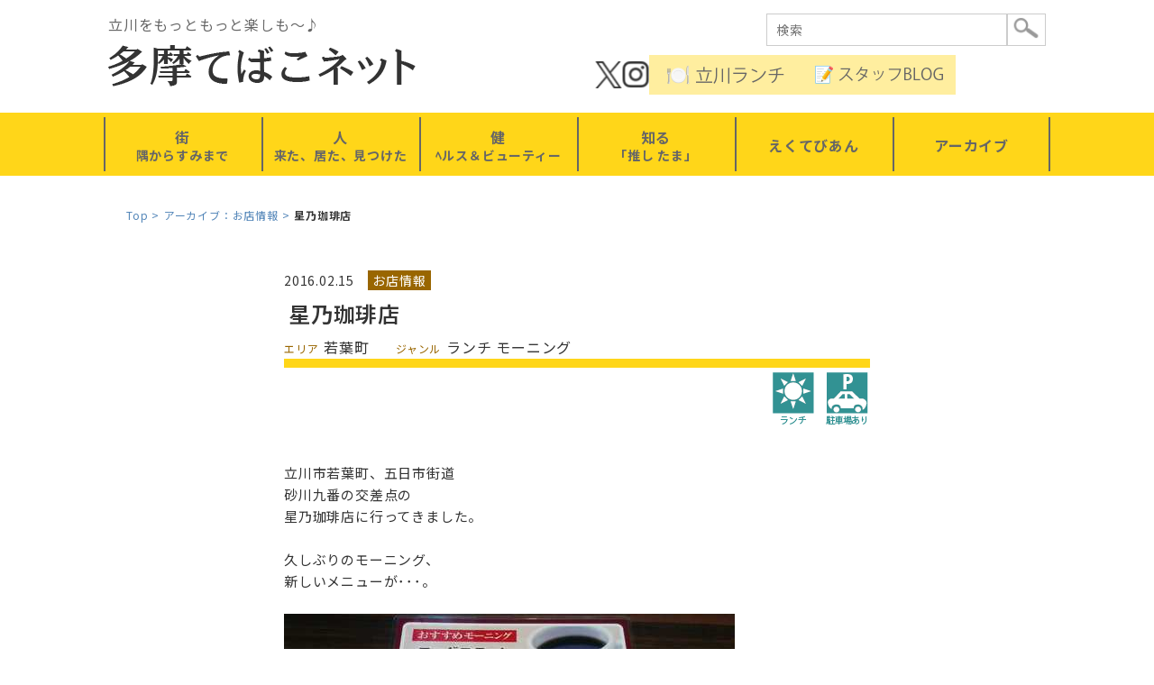

--- FILE ---
content_type: text/html; charset=utf-8
request_url: https://www.tamatebakonet.jp/shop/detail/id=9037
body_size: 7591
content:
<!doctype html>
<html lang="ja">
<head>
<meta charset="utf-8">

<!-- Google tag (gtag.js) -->
<script async src="https://www.googletagmanager.com/gtag/js?id=G-T7Y29B6QKK"></script>
<script>
  window.dataLayer = window.dataLayer || [];
  function gtag(){dataLayer.push(arguments);}
  gtag('js', new Date());

  gtag('config', 'G-T7Y29B6QKK');
</script>

<title>星乃珈琲店 | 多摩てばこネット</title>
<meta name="Keywords" content="">
<meta name="Description" content="立川市若葉町、五日市街道砂川九番の交差点の星乃珈琲店に行ってきました。久しぶりのモーニング、新しいメニューが･･･。エッグ">
<link rel="home" href="/" title="多摩てばこネット" >
<link rel="alternate" media="handheld" href="/shop/detail/id=9037" >
<meta name="robots" content="INDEX,FOLLOW">
<meta name="robots" content="NOODP">
<meta name="robots" content="NOYDIR">
<meta property="og:title" content="星乃珈琲店">
<meta property="og:description" content="立川市若葉町、五日市街道砂川九番の交差点の星乃珈琲店に行ってきました。久しぶりのモーニング、新しいメニューが･･･。エッグ ">
<meta property="og:image" content="">
<meta property="og:type" content="">
<meta property="og:site_name" content="多摩てばこネット">
<meta property="og:url" content="https://www.tamatebakonet.jp/shop/detail/id=9037">
<meta property="twitter:card" content="summary">
<meta property="twitter:title" content="星乃珈琲店">
<meta property="twitter:description" content="立川市若葉町、五日市街道砂川九番の交差点の星乃珈琲店に行ってきました。久しぶりのモーニング、新しいメニューが･･･。エッグ ">
<meta property="twitter:image" content="">
<link rel="icon" href="/files/user/common/images/favicon.ico?v=1542372034">
<link rel="SHORTCUT ICON" href="/favicon.ico?v=1746762176">
<link rel="canonical" href="https://www.tamatebakonet.jp/">
<script src="/files/user/lib/jquery.js?v=1532320323"></script>
<script src="/files/user/lib/jquery.min.js?v=1532350665"></script>
<link rel="stylesheet" href="/files/user/common/css/reset.css?v=1531972955">
<link rel="stylesheet" href="/files/user/common/css/common.css?v=1746358553&date=1768936623">
<link rel="stylesheet" href="/files/user/common/css/style.css?v=1754754052&date=1768936623">
<!--[if lt IE 9]>
<script src="//cdnjs.cloudflare.com/ajax/libs/html5shiv/3.7.3/html5shiv.js"></script>
<![endif]-->

<script>
document.oncontextmenu = function () {return false;}
</script>

<style type="text/css"><!--
#main_contents .pdf_area li {
	background-position: 0 13px;
}
--></style>

<script async src="https://www.googletagmanager.com/gtag/js?id=G-T7Y29B6QKK"></script>

<script>
    window.dataLayer = window.dataLayer || [];
    function gtag(){dataLayer.push(arguments);}
    gtag('js', new Date());
    gtag('config', 'G-T7Y29B6QKK',{"page_module":"topics","main_module_id":9037,"page_sysnm":"topics_detail11","group_id":11});
</script>

</head>

<body class="layout2">

<div id="topics_detail11" class="wrapper1">
<div id="main_module_id_9037" class="wrapper2">
<div id="container">

	<header id="header"><header class="header-wrap">
	<div class="box1">
		<p class="copy">立川をもっともっと楽しも～♪</p>
		<div class="logo"><a href="https://www.tamatebakonet.jp/"><img src="/files/user/common/images/logo.png?v=1532319459" alt="多摩てばこネット"></a></div>
	</div>
	<div class="box2">
 	   <div class="searchBox">
	    <form action="https://www.tamatebakonet.jp/search/" method="GET">
	    	<span><input type="search" value="" name="topics_keyword" placeholder="検索" class="search-field"></span>
	    	<span><input type="image" src="/files/user/common/images/bnt_search.png?v=1532319459" alt="検索" class="search-btn"></span>
		</form>
		</div>
		<div>
			<div class="hBnr">
			<div class="sns x"><a rel="noopener" href="https://x.com/tamatebakonet" target="_blank"><img src="/files/user/cmn/fico_sns_x.png?v=1745673986" alt="twitter"></a></div>
			<div class="sns"><a rel="noopener" href="https://www.instagram.com/tamatebakonet/" target="_blank"><img src="/files/user/cmn/fico_sns_Instagram.png?v=1745673986" alt="insta"></a></div>
			<!--<div class="sns last"><a rel="noopener" href="https://www.facebook.com/bien.ecoutez" target="_blank"><img src="/files/user/cmn/fico_sns_Ifacebook.png?v=1745673986" alt="facebook"></a></div>-->
			<div class="blogBnr"><a href="https://www.tamatebakonet.jp/staffblog/contents_type=163"><img src="/files/user/cmn/hnav_lunch.png?v=1754752921" width="142" alt="立川ランチ"></a></div>
			<div class="blogBnr"><a href="https://www.tamatebakonet.jp/staffblog/"><img src="/files/user/cmn/hnav_blog.png?v=1754752921" width="142" alt="スタッフbLOG"></a></div>
			</div>
		</div>
	</div>
</header></header>

	<nav id="navi"><ul class="gNav">
    <li>
        <div class="wrap">
        <a href="#" class="ti"><span>街<br><small>隅からすみまで</small></span></a>
        <ul class="gNav-sub">
            <li><a href="https://www.tamatebakonet.jp/oideyasu/">立川名店街・おいでやす！たちかわ</a></li>
            <li><a href="https://www.tamatebakonet.jp/season/">立川の四季・二十四節気★七十二候</a></li>
            <li><a href="https://www.tamatebakonet.jp/tachiyori/">ちょこたち“ちょこっと立ち寄りました”</a></li>
            <li><a href="https://www.tamatebakonet.jp/town-news/">まちNews！</a></li>
            <li><a href="https://www.tamatebakonet.jp/buratto/">たちかわぶらっと</a></li>
            <li><a href="https://www.tamatebakonet.jp/lunchmap/">立川駅周辺ランチマップ</a></li>
        </ul>
        </div>
    </li>
    <li>
        <div class="wrap">
        <a href="#" class="ti"><span>人<br><small>来た、居た、見つけた</small></span></a>
        <ul class="gNav-sub">
            <li><a href="https://www.tamatebakonet.jp/tostugeki-interview/">気になる人・インタビュー</a></li>
            <li><a href="https://www.tamatebakonet.jp/oneday/">…とある一日拝見しました！</a></li>
            <li><a href="https://www.tamatebakonet.jp/takumi/">たくみ体験隊！</a></li>
        </ul>
        </div>
    </li>
    <li>
        <div class="wrap">
        <a href="#" class="ti"><span>健<br><small>ﾍルス＆ビューティー</small></span></a>
        <ul class="gNav-sub">
            <li><a href="https://www.tamatebakonet.jp/5min/">自宅で5分！</a></li>
            <li><a href="https://www.tamatebakonet.jp/recipe/">立川名産品レシピ</a></li>
        </ul>
        </div>
    </li>
    <li>
        <div class="wrap">
        <a href="#" class="ti"><span>知る<br><small>「推し たま」</small></span></a>
        <ul class="gNav-sub">
            <li><a href="https://www.tamatebakonet.jp/dream-plan/">たちかわ夢プラン♪</a></li>
            <li><a href="https://www.tamatebakonet.jp/your-tama/">あなたの「推したま」</a></li>
            <li><a href="https://www.tamatebakonet.jp/info/">立川他、まちからのお知らせ～</a></li>
            <li><a href="https://www.tamatebakonet.jp/event-report/">話題のイベント・レポート</a></li>
        </ul>
        </div>
    </li>
    <li>
        <div class="wrap">
        <a href="https://www.tamatebakonet.jp/monthly/" class="ti"><span>えくてびあん</span></a>
        <ul class="gNav-sub">
			<li><a href="https://www.tamatebakonet.jp/monthly/">えくてびあんPDF</a></li>
			<!--<li><a rel="noopener" href="https://note.com/ecoutez_bien" target="_blank">えくてびあん+(プラス)</a></li>-->
        </ul>
        </div>
    </li>
    <li><a href="https://www.tamatebakonet.jp/archives/" class="ti"><span>アーカイブ</span></a></li>
</ul>
</nav>
	<div id="footpath"><ul class="footpath cf">
      <li class="footpath"><a href="https://www.tamatebakonet.jp/">Top</a></li>
        <li class="footpath"><a href="https://www.tamatebakonet.jp/shop/">アーカイブ：お店情報</a></li>
        <li class="footpath"><strong>星乃珈琲店</strong></li>
  </ul>
</div>

	<div id="contents">
		<div id="top_contents">
			<div id="sub_module1">
					
			</div>
		</div>
		<div id="wrap_contents" class="clearFix">
			<div id="main_contents">
				<div id="sub_module3">
						
				</div>
				<div id="main_module">
						<div id="contents1000226"><div class="topics_detail module">
<div class="data1">
	<time>2016.02.15</time>
	<span class="cat">お店情報</span>
</div>

<div class="titleArea">
	<h1>星乃珈琲店</h1>
	<ul class="cat">
		<li>
			<span class="hl">エリア</span>
			<span>若葉町</span>
		</li>
		<li>
			<span class="hl">ジャンル</span>
			<span>ランチ モーニング</span>
		</li>
	</ul>
</div>

<div class="iconList"><!-- ピクトサイン -->
ランチ 駐車場あり
<!-- /.ピクトサイン --></div>
<!-- 本文 -->











<section class="mainbox original">
立川市若葉町、五日市街道<br>
砂川九番の交差点の<br>
星乃珈琲店に行ってきました。<br>
<br>
久しぶりのモーニング、<br>
新しいメニューが･･･。<br>
<br>
<img alt="''" src='https://tamatebakonet.fgarden-s.com/files/user/0214hosi01%2B.jpg' style='width: 500px; height: 375px;'><br>
<br>
エッグスラット、アメリカ<br>
ロサンゼルスで生まれたそうです。<br>
<br>
<img alt="''" src='https://tamatebakonet.fgarden-s.com/files/user/0214hosi04%2B.jpg' style='width: 500px; height: 375px;'><br>
<br>
早速、注文しました。<br>
ガラスの器に半熟の目玉焼きが、<br>
中にはマッシュポテトが入っています。<br>
<br>
<img alt="''" src='https://tamatebakonet.fgarden-s.com/files/user/0214hosi03%2B.jpg' style='width: 500px; height: 375px;'><br>
<br>
こちらはサラダモーニング、<br>
サラダも卵もトーストも楽しみたい方は<br>
こちらを。<br>
いずれも500円です。<br>
<br>
※価格は掲載時のものです。<br>
<br>
by JK
</section>
<!-- //本文 -->



<div class="infoArea">
	<div class="infoBox">
		<table class="info">


			<tr>
			<th>名称</th>			<td>星乃珈琲店</td>
			</tr>

			<tr>
			<th>アクセス</th>			<td>立川市若葉町、五日市街道<br>
砂川九番の交差点</td>
			</tr>		</table>
		<p class="date">※2016年02月時点</p>	</div>
	<div class="map">
<iframe allowfullscreen='' frameborder='0' height='300' src='https://www.google.com/maps/embed?pb=!1m18!1m12!1m3!1d3239.175144128574!2d139.43066311526!3d35.721910880184836!2m3!1f0!2f0!3f0!3m2!1i1024!2i768!4f13.1!3m3!1m2!1s0x6018e13bc3e86c13%3A0x6cc9749a1ede88bd!2z44CSMTkwLTAwMDEg5p2x5Lqs6YO956uL5bed5biC6Iul6JGJ55S677yT5LiB55uu77yR4oiS77yU!5e0!3m2!1sja!2sjp!4v1455498938073' style='border:0' width='400'></iframe>
	</div></div><!-- /.infoArea -->



<div class="priceArea">
	<div class="price1">
		<table>



		</table>
	</div>
	<div class="price2">
		<table>



		</table>
	</div>
</div><!-- /.priceArea -->


<!-- ページ独自スタイルシート -->


</div>

<script>
(function($) {
	$('.data1 .cat').each(function(){
		var txt = $(this).html();
		$(this).html(txt.replace(/お店情報/g,'<a href="https://www.tamatebakonet.jp/shop/">お店情報</a>')
.replace(/スポーツ/g,'<a href="https://www.tamatebakonet.jp/sports/">スポーツ</a>')
.replace(/インタビュー/g,'<a href="https://www.tamatebakonet.jp/interview/">インタビュー</a>')
.replace(/街情報/g,'<a href="https://www.tamatebakonet.jp/town/">街情報</a>')
.replace(/街のインフォメーション/g,'<a href="https://www.tamatebakonet.jp/info/">街のインフォメーション</a>')
.replace(/イベントレポート/g,'<a href="https://www.tamatebakonet.jp/event/">イベントレポート</a>')
		);
	});

	$('.infoBox th').each(function(){
		var txt = $(this).html();
		$(this).html(txt.replace(/イベント日程/g,'日程')
.replace(/イベント会場名称/g,'会場')
		);
	});

	$('#topics_detail11 .titleArea .cat').each(function(){
		var txt = $(this).html();
		$(this).html(txt.replace(/ランチ/g,'<a href="https://www.tamatebakonet.jp/shop/lunch/">ランチ</a>')
.replace(/和食/g,'<a href="https://www.tamatebakonet.jp/shop/japanese/">和食</a>')
.replace(/洋食・イタリアン/g,'<a href="https://www.tamatebakonet.jp/shop/italian/">洋食・イタリアン</a>')
.replace(/カフェ・喫茶店/g,'<a href="https://www.tamatebakonet.jp/shop/cafe/">カフェ・喫茶店</a>')
.replace(/中華・アジア/g,'<a href="https://www.tamatebakonet.jp/shop/asia/">中華・アジア</a>')
.replace(/ラーメン/g,'<a href="https://www.tamatebakonet.jp/shop/ramen/">ラーメン</a>')
.replace(/うどん・そば/g,'<a href="https://www.tamatebakonet.jp/shop/udonsoba/">うどん・そば</a>')
.replace(/スイーツ/g,'<a href="https://www.tamatebakonet.jp/shop/sweets/">スイーツ</a>')
.replace(/フード・テイクアウト/g,'<a href="https://www.tamatebakonet.jp/shop/takeout/">フード・テイクアウト</a>')
.replace(/その他専門店/g,'<a href="https://www.tamatebakonet.jp/shop/other/">その他専門店</a>')
		);
	});


	$('#topics_detail26 .titleArea .cat').each(function(){
		var txt = $(this).html();
		$(this).html(txt.replace(/富士見町/g,'<a href="https://www.tamatebakonet.jp/info/fujimi/">富士見町</a>')
.replace(/柴崎町/g,'<a href="https://www.tamatebakonet.jp/info/shibasaki/">柴崎町</a>')
.replace(/錦町/g,'<a href="https://www.tamatebakonet.jp/info/nishiki/">錦町</a>')
.replace(/羽衣町/g,'<a href="https://www.tamatebakonet.jp/info/hagoromo/">羽衣町</a>')
.replace(/曙町/g,'<a href="https://www.tamatebakonet.jp/info/akebono/">曙町</a>')
.replace(/高松町/g,'<a href="https://www.tamatebakonet.jp/info/takamatsu/">高松町</a>')
.replace(/砂川町/g,'<a href="https://www.tamatebakonet.jp/info/sunagawa/">砂川町</a>')
.replace(/緑町/g,'<a href="https://www.tamatebakonet.jp/info/midori/">緑町</a>')
.replace(/栄町/g,'<a href="https://www.tamatebakonet.jp/info/sakae/">栄町</a>')
.replace(/若葉町/g,'<a href="https://www.tamatebakonet.jp/info/wakaba/">若葉町</a>')
.replace(/幸町/g,'<a href="https://www.tamatebakonet.jp/info/saiwai/">幸町</a>')
.replace(/柏町/g,'<a href="https://www.tamatebakonet.jp/info/kashiwa/">柏町</a>')
.replace(/泉町/g,'<a href="https://www.tamatebakonet.jp/info/izumi/">泉町</a>')
.replace(/一番町/g,'<a href="https://www.tamatebakonet.jp/info/ichiban/">一番町</a>')
.replace(/西砂町/g,'<a href="https://www.tamatebakonet.jp/info/nishisuna/">西砂町</a>')
		);
	});

	$('#topics_detail12 .titleArea .cat').each(function(){
		var txt = $(this).html();
		$(this).html(txt.replace(/富士見町/g,'<a href="https://www.tamatebakonet.jp/event/fujimi/">富士見町</a>')
.replace(/柴崎町/g,'<a href="https://www.tamatebakonet.jp/event/shibasaki/">柴崎町</a>')
.replace(/錦町/g,'<a href="https://www.tamatebakonet.jp/event/nishiki/">錦町</a>')
.replace(/羽衣町/g,'<a href="https://www.tamatebakonet.jp/event/hagoromo/">羽衣町</a>')
.replace(/曙町/g,'<a href="https://www.tamatebakonet.jp/event/akebono/">曙町</a>')
.replace(/高松町/g,'<a href="https://www.tamatebakonet.jp/event/takamatsu/">高松町</a>')
.replace(/砂川町/g,'<a href="https://www.tamatebakonet.jp/event/sunagawa/">砂川町</a>')
.replace(/緑町/g,'<a href="https://www.tamatebakonet.jp/event/midori/">緑町</a>')
.replace(/栄町/g,'<a href="https://www.tamatebakonet.jp/event/sakae/">栄町</a>')
.replace(/若葉町/g,'<a href="https://www.tamatebakonet.jp/event/wakaba/">若葉町</a>')
.replace(/幸町/g,'<a href="https://www.tamatebakonet.jp/event/saiwai/">幸町</a>')
.replace(/柏町/g,'<a href="https://www.tamatebakonet.jp/event/kashiwa/">柏町</a>')
.replace(/泉町/g,'<a href="https://www.tamatebakonet.jp/event/izumi/">泉町</a>')
.replace(/一番町/g,'<a href="https://www.tamatebakonet.jp/event/ichiban/">一番町</a>')
.replace(/西砂町/g,'<a href="https://www.tamatebakonet.jp/event/nishisuna/">西砂町</a>')
		);
	});


	$('#topics_detail12 .titleArea .cat').each(function(){
		var txt = $(this).html();
		$(this).html(txt.replace(/スポーツ/g,'<a href="https://www.tamatebakonet.jp/event/sports/">スポーツ</a>')
.replace(/音楽・アート/g,'<a href="https://www.tamatebakonet.jp/event/art/">音楽・アート</a>')
.replace(/飲食・グルメ/g,'<a href="https://www.tamatebakonet.jp/event/gourmet/">飲食・グルメ</a>')
.replace(/お祭り/g,'<a href="https://www.tamatebakonet.jp/event/festival/">お祭り</a>')
.replace(/体験/g,'<a href="https://www.tamatebakonet.jp/event/experience/">体験</a>')
.replace(/年中行事/g,'<a href="https://www.tamatebakonet.jp/event/annual/">年中行事</a>')
.replace(/防災・消防/g,'<a href="https://www.tamatebakonet.jp/event/firefighting/">防災・消防</a>')
.replace(/その他企画/g,'<a href="https://www.tamatebakonet.jp/event/other/">その他企画</a>')
		);
	});

	$('#topics_detail19 .titleArea .cat').each(function(){
		var txt = $(this).html();
		$(this).html(txt.replace(/富士見町/g,'<a href="https://www.tamatebakonet.jp/town/fujimi/">富士見町</a>')
.replace(/柴崎町/g,'<a href="https://www.tamatebakonet.jp/town/shibasaki/">柴崎町</a>')
.replace(/錦町/g,'<a href="https://www.tamatebakonet.jp/town/nishiki/">錦町</a>')
.replace(/羽衣町/g,'<a href="https://www.tamatebakonet.jp/town/hagoromo/">羽衣町</a>')
.replace(/曙町/g,'<a href="https://www.tamatebakonet.jp/town/akebono/">曙町</a>')
.replace(/高松町/g,'<a href="https://www.tamatebakonet.jp/town/takamatsu/">高松町</a>')
.replace(/砂川町/g,'<a href="https://www.tamatebakonet.jp/town/sunagawa/">砂川町</a>')
.replace(/緑町/g,'<a href="https://www.tamatebakonet.jp/town/midori/">緑町</a>')
.replace(/栄町/g,'<a href="https://www.tamatebakonet.jp/town/sakae/">栄町</a>')
.replace(/若葉町/g,'<a href="https://www.tamatebakonet.jp/town/wakaba/">若葉町</a>')
.replace(/幸町/g,'<a href="https://www.tamatebakonet.jp/town/saiwai/">幸町</a>')
.replace(/柏町/g,'<a href="https://www.tamatebakonet.jp/town/kashiwa/">柏町</a>')
.replace(/泉町/g,'<a href="https://www.tamatebakonet.jp/town/izumi/">泉町</a>')
.replace(/一番町/g,'<a href="https://www.tamatebakonet.jp/town/ichiban/">一番町</a>')
.replace(/西砂町/g,'<a href="https://www.tamatebakonet.jp/town/nishisuna/">西砂町</a>')
.replace(/立川の公園/g,'<a href="https://www.tamatebakonet.jp/town/park/">立川の公園</a>')
.replace(/立川の自然/g,'<a href="https://www.tamatebakonet.jp/town/nature/">立川の自然</a>')
.replace(/立川の歴史/g,'<a href="https://www.tamatebakonet.jp/town/history/">立川の歴史</a>')
.replace(/お知らせ/g,'<a href="https://www.tamatebakonet.jp/town/info/">お知らせ</a>')
		);
	});


	$('#topics_detail11 .titleArea .cat').each(function(){
		var txt = $(this).html();
		$(this).html(txt.replace(/富士見町/g,'<a href="https://www.tamatebakonet.jp/shop/fujimi/">富士見町</a>')
.replace(/柴崎町/g,'<a href="https://www.tamatebakonet.jp/shop/shibasaki/">柴崎町</a>')
.replace(/錦町/g,'<a href="https://www.tamatebakonet.jp/shop/nishiki/">錦町</a>')
.replace(/羽衣町/g,'<a href="https://www.tamatebakonet.jp/shop/hagoromo/">羽衣町</a>')
.replace(/曙町/g,'<a href="https://www.tamatebakonet.jp/shop/akebono/">曙町</a>')
.replace(/高松町/g,'<a href="https://www.tamatebakonet.jp/shop/takamatsu/">高松町</a>')
.replace(/砂川町/g,'<a href="https://www.tamatebakonet.jp/shop/sunagawa/">砂川町</a>')
.replace(/緑町/g,'<a href="https://www.tamatebakonet.jp/shop/midori/">緑町</a>')
.replace(/栄町/g,'<a href="https://www.tamatebakonet.jp/shop/sakae/">栄町</a>')
.replace(/若葉町/g,'<a href="https://www.tamatebakonet.jp/shop/wakaba/">若葉町</a>')
.replace(/幸町/g,'<a href="https://www.tamatebakonet.jp/shop/saiwai/">幸町</a>')
.replace(/柏町/g,'<a href="https://www.tamatebakonet.jp/shop/kashiwa/">柏町</a>')
.replace(/泉町/g,'<a href="https://www.tamatebakonet.jp/shop/izumi/">泉町</a>')
.replace(/一番町/g,'<a href="https://www.tamatebakonet.jp/shop/ichiban/">一番町</a>')
.replace(/西砂町/g,'<a href="https://www.tamatebakonet.jp/shop/nishisuna/">西砂町</a>')
		);
	});


	$('#topics_detail8 .titleArea .cat').each(function(){
		var txt = $(this).html();
		$(this).html(txt.replace(/少年野球/g,'<a href="https://www.tamatebakonet.jp/baseball_G1/">少年野球</a>')
.replace(/箱根駅伝/g,'<a href="https://www.tamatebakonet.jp/sports/ekiden/">箱根駅伝</a>')
.replace(/施設/g,'<a href="https://www.tamatebakonet.jp/sports/facility/">施設</a>')
.replace(/マラソン/g,'<a href="https://www.tamatebakonet.jp/sports/marathon/">マラソン</a>')
		);
	});

	$('.iconList').each(function(){
		var txt = $(this).html();
		$(this).html(txt.replace(/多目的トイレ/g,'<img src="/files/user/images/ic_toilet2.png?v=1541743865" alt="多目的">')
.replace(/通常トイレ/g,'<img src="/files/user/images/ic_toilet.png?v=1541743865" alt="">')
.replace(/トイレ/g,'<img src="/files/user/images/ic_toilet.png?v=1541743865" alt="トイレ">')
.replace(/水道/g,'<img src="/files/user/images/ic_water.png?v=1541743865" alt="水道">')
.replace(/テーブルセット/g,'<img src="/files/user/images/ic_tableset.png?v=1541743866" alt="テーブルセット">')
.replace(/複合遊具/g,'<img src="/files/user/images/ic_complex.png?v=1541743868" alt="複合遊具">')
.replace(/人気遊具/g,'<img src="/files/user/images/ic_popular.png?v=1541743866" alt="人気遊具">')
.replace(/健康遊具/g,'<img src="/files/user/images/ic_health.png?v=1541743867" alt="健康遊具">')
.replace(/防災遊具/g,'<img src="/files/user/images/ic_bousai.png?v=1541743868" alt="防災遊具">')
.replace(/サクラ/g,'<img src="/files/user/images/ic_flower_sakura.png?v=1541743867" alt="サクラ">')
.replace(/フジ/g,'<img src="/files/user/images/ic_flower_fuji.png?v=1541743867" alt="フジ">')
.replace(/アジサイ/g,'<img src="/files/user/images/ic_flower_ajisai.png?v=1541743867" alt="アジサイ">')
.replace(/コブシ/g,'<img src="/files/user/images/ic_flower_kobushi.png?v=1541743867" alt="コブシ">')
.replace(/水辺・水遊び/g,'<img src="/files/user/images/ic_waterplay.png?v=1541743865" alt="水辺・水遊び">')
.replace(/記念碑・展示/g,'<img src="/files/user/images/ic_monument.png?v=1541743868" alt="記念碑・展示">')
.replace(/イベント・お祭り会場/g,'<img src="/files/user/images/ic_event.png?v=1541743871" alt="イベント・お祭り会場">')
.replace(/自転車置き場/g,'<img src="/files/user/images/ic_bike.png?v=1541743868" alt="自転車置き場">')
.replace(/ランチ/g,'<img src="/files/user/images/ic_lunch.png?v=1541743868" alt="ランチ">')
.replace(/ディナー/g,'<img src="/files/user/images/ic_dinner.png?v=1541743868" alt="ディナー">')
.replace(/Wi-Fi/g,'<img src="/files/user/images/ic_wifi.png?v=1541743866" alt="Wi-Fi">')
.replace(/全席禁煙/g,'<img src="/files/user/images/ic_nosmoking.png?v=1541743866" alt="全席禁煙">')
.replace(/駐車場あり/g,'<img src="/files/user/images/ic_parking.png?v=1541743866" alt="駐車場あり">')
.replace(/個室/g,'<img src="/files/user/images/ic_privateroom.png?v=1541743866" alt="個室">')
.replace(/貸し切り可/g,'<img src="/files/user/images/ic_only.png?v=1541743866" alt="貸し切り可">')
.replace(/ペット可/g,'<img src="/files/user/images/ic_pet.png?v=1541743866" alt="ペット可">')
		);
	});


})(jQuery);
</script>
</div><!-- //div id="contents1000226 -->

				</div>
				<div id="sub_module4">
						<div id="contents1000246"><div class="topics_list module">

</div></div><!-- //div id="contents1000246 -->

				</div>
				<div id="sub_module7">
						
				</div>
			</div>
			<div id="side_contents_right">
				<div id="sub_module2">
						
				</div>
				<div id="sub_module5">
						
				</div>
			</div>
		</div>
		<div id="bottom_contents">
			<div id="sub_module6">
					
			</div>
		</div>
	</div>

	<footer id="footer"><nav id="footNav">
	<p class="pageTop"><a href="#"><img src="/files/user/cmn/btn_pagetop.png?v=1745673986" width="63" height="63" alt=""></a></p>
	<div class="fnavBox">
		<div class="fnav1">
			<ul class="footer-link">
				<li class="cat"><a href="https://www.tamatebakonet.jp/">HOME</a></li>
				<li class="cat"><span class="nm">人　来た、居た、見つけた</span></li>
				<li class="sub"><a href="https://www.tamatebakonet.jp/tostugeki-interview/">気になる人・インタビュー</a></li>
				<li class="sub"><a href="https://www.tamatebakonet.jp/oneday/">…とある一日拝見しました！</a></li>
				<li class="sub"><a href="https://www.tamatebakonet.jp/takumi/">たくみ体験隊！</a></li>
				<li class="cat"><span class="nm">街　隅からすみまで</span></li>
				<li class="sub"><a href="https://www.tamatebakonet.jp/oideyasu/">立川名店街・おいでやす！たちかわ</a></li>
				<li class="sub"><a href="https://www.tamatebakonet.jp/season/">立川の四季・二十四節気★七十二候</a></li>
				<li class="sub"><a href="https://www.tamatebakonet.jp/tachiyori/">ちょこたち“ちょこっと立ち寄りました”</a></li>
				<li class="sub"><a href="https://www.tamatebakonet.jp/town-news/">まちNews！</a></li>
				<li class="sub"><a href="https://www.tamatebakonet.jp/buratto/">たちかわぶらっと</a></li>
				<li class="sub"><a href="https://www.tamatebakonet.jp/lunchmap/">立川駅周辺ランチマップ</a></li>
			</ul>
		</div>
		<div class="fnav2">
			<ul class="footer-link">
				<li class="cat"><span class="nm">知る　「推したま」</span></li>
 				<li class="sub"><a href="https://www.tamatebakonet.jp/dream-plan/">たちかわ夢プラン♪</a></li>
				<li class="sub"><a href="https://www.tamatebakonet.jp/your-tama/">あなたの「推したま」</a></li>
				<li class="sub"><a href="https://www.tamatebakonet.jp/info/">立川他、まちからのお知らせ～</a></li>
				<li class="sub"><a href="https://www.tamatebakonet.jp/event-report/">話題のイベント・レポート</a></li>
				<li class="cat"><span class="nm">健　ヘルス＆ビューティー</span></li>
				<li class="sub"><a href="https://www.tamatebakonet.jp/5min/">自宅で5分！</a></li>
				<li class="sub"><a href="https://www.tamatebakonet.jp/recipe/">立川名産品レシピ</a></li>
			</ul>
		</div>
		<div class="fnav3">
			<ul class="footer-link">
				<li class="cat"><a href="https://www.tamatebakonet.jp/monthly/">えくてびあん</a></li>
				<li class="sub"><a href="https://www.tamatebakonet.jp/monthly/">えくてびあんPDF</a></li>
				<!--<li class="sub"><a rel="noopener" href="https://note.com/ecoutez_bien" target="_blank">えくてびあん+(プラス)</a></li>-->
				<li class="cat"><a href="https://www.tamatebakonet.jp/staffblog/">スタッフブログ</a></li>
				<li class="cat"><a href="https://www.tamatebakonet.jp/archives/">アーカイブ</a></li>
				<li class="cat"><a href="https://www.tamatebakonet.jp/about/">多摩てばこネットについて</a></li>
				<li class="cat"><a href="https://www.tamatebakonet.jp/contact/">お問い合わせ</a></li>
			</ul>
		</div>
	</div>
</nav>
<div class="foot-bottom">
<div class="foot-bottom__wrap">
	<div class="address">
		<p class="admin"><span>運営　有限会社えくてびあん</span><br>
〒190-0023　東京都立川市柴崎町 2-1-10 高島ビル4階<br>
tel 042-528-0082</p>
	</div>
	<div class="fcopy">
		<div class="ficon">
		<ul>
			<li><a rel="noopener" href="https://x.com/tamatebakonet" target="_blank"><img src="/files/user/cmn/fico_sns_x.png?v=1745673986" alt="twitter"></a></li>
			<li><a rel="noopener" href="https://www.instagram.com/tamatebakonet/" target="_blank"><img src="/files/user/cmn/fico_sns_Instagram.png?v=1745673986" alt="insta"></a></li>
			<!--<li><a rel="noopener" href="https://www.facebook.com/bien.ecoutez" target="_blank"><img src="/files/user/cmn/fico_sns_Ifacebook.png?v=1745673986" alt="facebook"></a></li>-->
		</ul>
		</div>
		<p class="copyright">2001-2026 by TAMATEBAKO-NET EDITING. All Rights Reserved.</p>
	</div>
	</div>
</div>
<script src="//cdnjs.cloudflare.com/ajax/libs/jquery/1.7.1/jquery.min.js"></script>
<script src="/files/user/lib/jquery.matchHeight.js?v=1532521600"></script>
<script src="/files/user/common/js/common.js?v=1745679264"></script>


<script src="/files/user/common/js/modernizr-custom.js?v=1531971686"></script>
<script>jQuery(function($){
	if (!Modernizr.svg) {
		$("img[src$='.svg']").each(function(){
		$(this).attr('src', $(this).attr('src').replace('.svg', '.png'));
		});
	}
});
</script>
<script src="//ajax.googleapis.com/ajax/libs/jquery/1.10.2/jquery.min.js"></script>
<link rel="stylesheet" href="/files/user/lib/colorbox/colorbox.css?v=1533579402">
<script src="/files/user/lib/colorbox/jquery.colorbox.js?v=1533579364"></script>
<script>
jQuery(function($){
	$(document).ready(function(){
		//Examples of how to assign the Colorbox event to elements
		$(".pop").colorbox({rel:'pop', transition:"fade"});
		//Example of preserving a JavaScript event for inline calls.
		$("#click").click(function(){ 
			$('#click').css({"background-color":"#f00", "color":"#fff", "cursor":"inherit"}).text("Open this window again and this message will still be here.");
			return false;
		});
	});
});
</script>

<script src="/files/user/lib/bxslider/js/jquery.bxslider.js?v=1531971771"></script>
<script>
jQuery(function($){
	$('.bxslider').bxSlider({
		mode: 'fade',
		auto:true,
		pager:true,
		controls:false,
		infiniteLoop:true,
		speed: 1000,
		pause: 7000,
	});
});
</script>
</footer>

</div>
</div>
</div>


</body>
</html>

--- FILE ---
content_type: text/css
request_url: https://www.tamatebakonet.jp/files/user/common/css/common.css?v=1746358553&date=1768936623
body_size: 2070
content:
@charset "UTF-8";

/*------------------------------------------------------------------------------
	多摩てばこ - CSS Modules Import
	Date: 2017-06-14
------------------------------------------------------------------------------*/



/** 文字サイズ **/
.txt-s {
	font-size: 80%;
}
.txt-s2 {
	font-size: 85%;
}
.txt-l{
	font-size: 115%;
}


/** 行間 **/
.lh14{
	line-height:1.4;
}
.lh16{
	line-height:1.6;
}
.lh17{
	line-height:1.7;
}
.lh18{
	line-height:1.8;
}
.lh20{
	line-height:2.0;
}
.lh24{
	line-height:2.4;
}
.lh30{
	line-height:3.0;
}

/** 配置 **/
.center{
	text-align:center;
}
.right{
	text-align:right;
}
.left{
	text-align:left;
}
.vtop{
	vertical-align:top;
}
.vbtm{
	vertical-align:bottom;
}
.vmdl{
	vertical-align:middle;
}
.fright{
	float:right;
}
.fleft{
	float:left;
}
.normal{
	font-weight:normal;
}

.bold{
	font-weight:bold;
}

.mincho{
	font-family:"ヒラギノ明朝 Pro W3", "Hiragino Mincho Pro", "HiraMinPro-W3","ＭＳ Ｐ明朝", "MS PMincho";
}



/** 色 **/
.gray{
	color:#666;
}
.gray2{
	color:#999;
}
.red{
	color:#f00;
}
.red2{
	color:#c00;
}
.white{
	color:#fff;
}

/********** --PADDING ****************/

.p0{ padding:0px !important; }
.p5{ padding:5px !important; }
.p10{ padding:10px !important; }
.p15{ padding:15px !important; }
.p20{ padding:20px !important; }
.p25{ padding:25px !important; }
.p30{ padding:30px !important; }
.pt0{ padding-top:0px !important; }
.pt3{ padding-top:3px !important; }
.pt5{ padding-top:5px !important; }
.pt10{ padding-top:10px !important; }
.pt15{ padding-top:15px !important; }
.pt20{ padding-top:20px !important; }
.pt25{ padding-top:25px !important; }
.pt30{ padding-top:30px !important; }
.pt35{ padding-top:35px !important; }
.pt40{ padding-top:40px !important; }
.pt45{ padding-top:45px !important; }
.pt50{ padding-top:50px !important; }
.pt55{ padding-top:55px !important; }
.pt60{ padding-top:60px !important; }
.pt65{ padding-top:65px !important; }
.pt70{ padding-top:70px !important; }
.pt75{ padding-top:75px !important; }
.pb0{ padding-bottom:0px !important; }
.pb3{ padding-bottom:3px !important; }
.pb5{ padding-bottom:5px !important; }
.pb10{ padding-bottom:10px !important; }
.pb15{ padding-bottom:15px !important; }
.pb20{ padding-bottom:20px !important; }
.pb25{ padding-bottom:25px !important; }
.pb30{ padding-bottom:30px !important; }
.pb35{ padding-bottom:35px !important; }
.pb40{ padding-bottom:40px !important; }
.pb45{ padding-bottom:45px !important; }
.pb50{ padding-bottom:50px !important; }
.pb55{ padding-bottom:55px !important; }
.pb60{ padding-bottom:60px !important; }
.pb65{ padding-bottom:65px !important; }
.pb70{ padding-bottom:70px !important; }
.pb75{ padding-bottom:75px !important; }
.pl0{ padding-left:0px !important; }
.pl3{ padding-left:3px !important; }
.pl5{ padding-left:5px !important; }
.pl10{ padding-left:10px !important; }
.pl15{ padding-left:15px !important; }
.pl20{ padding-left:20px !important; }
.pl25{ padding-left:25px !important; }
.pl30{ padding-left:30px !important; }
.pl35{ padding-left:35px !important; }
.pl40{ padding-left:40px !important; }
.pl45{ padding-left:45px !important; }
.pl50{ padding-left:50px !important; }
.pl55{ padding-left:55px !important; }
.pl60{ padding-left:60px !important; }
.pl65{ padding-left:65px !important; }
.pl70{ padding-left:70px !important; }
.pl75{ padding-left:75px !important; }
.pr0{ padding-right:0px !important; }
.pr3{ padding-right:3px !important; }
.pr5{ padding-right:5px !important; }
.pr10{ padding-right:10px !important; }
.pr15{ padding-right:15px !important; }
.pr20{ padding-right:20px !important; }
.pr25{ padding-right:25px !important; }
.pr30{ padding-right:30px !important; }
.pr35{ padding-right:35px !important; }
.pr40{ padding-right:40px !important; }
.pr45{ padding-right:45px !important; }
.pr50{ padding-right:50px !important; }
.pr55{ padding-right:55px !important; }
.pr60{ padding-right:60px !important; }
.pr65{ padding-right:65px !important; }
.pr70{ padding-right:70px !important; }
.pr75{ padding-right:75px !important; }


/********** --MARGIN ****************/

.m0{ margin:0px !important; }
.m5{ margin:5px !important; }
.m10{ margin:10px !important; }
.m15{ margin:15px !important; }
.m20{ margin:20px !important; }
.m25{ margin:25px !important; }
.m30{ margin:30px !important; }
.mt0{ margin-top:0px !important; }
.mt3{ margin-top:3px !important; }
.mt5{ margin-top:5px !important; }
.mt10{ margin-top:10px !important; }
.mt15{ margin-top:15px !important; }
.mt20{ margin-top:20px !important; }
.mt25{ margin-top:25px !important; }
.mt30{ margin-top:30px !important; }
.mt35{ margin-top:35px !important; }
.mt40{ margin-top:40px !important; }
.mt45{ margin-top:45px !important; }
.mt50{ margin-top:50px !important; }
.mt55{ margin-top:55px !important; }
.mt60{ margin-top:60px !important; }
.mt65{ margin-top:65px !important; }
.mt70{ margin-top:70px !important; }
.mt75{ margin-top:75px !important; }
.mb0{ margin-bottom:0px !important; }
.mb3{ margin-bottom:3px !important; }
.mb5{ margin-bottom:5px !important; }
.mb10{ margin-bottom:10px !important; }
.mb15{ margin-bottom:15px !important; }
.mb20{ margin-bottom:20px !important; }
.mb25{ margin-bottom:25px !important; }
.mb30{ margin-bottom:30px !important; }
.mb35{ margin-bottom:35px !important; }
.mb40{ margin-bottom:40px !important; }
.mb45{ margin-bottom:45px !important; }
.mb50{ margin-bottom:50px !important; }
.mb55{ margin-bottom:55px !important; }
.mb60{ margin-bottom:60px !important; }
.mb65{ margin-bottom:65px !important; }
.mb70{ margin-bottom:70px !important; }
.mb75{ margin-bottom:75px !important; }
.ml0{ margin-left:0px !important; }
.ml3{ margin-left:3px !important; }
.ml5{ margin-left:5px !important; }
.ml10{ margin-left:10px !important; }
.ml15{ margin-left:15px !important; }
.ml20{ margin-left:20px !important; }
.ml25{ margin-left:25px !important; }
.ml30{ margin-left:30px !important; }
.ml35{ margin-left:35px !important; }
.ml40{ margin-left:40px !important; }
.ml45{ margin-left:45px !important; }
.ml50{ margin-left:50px !important; }
.ml55{ margin-left:55px !important; }
.ml60{ margin-left:60px !important; }
.ml65{ margin-left:65px !important; }
.ml70{ margin-left:70px !important; }
.ml75{ margin-left:75px !important; }
.mr0{ margin-right:0px !important; }
.mr3{ margin-right:3px !important; }
.mr5{ margin-right:5px !important; }
.mr10{ margin-right:10px !important; }
.mr15{ margin-right:15px !important; }
.mr20{ margin-right:20px !important; }
.mr25{ margin-right:25px !important; }
.mr30{ margin-right:30px !important; }
.mr35{ margin-right:35px !important; }
.mr40{ margin-right:40px !important; }
.mr45{ margin-right:45px !important; }
.mr50{ margin-right:50px !important; }
.mr55{ margin-right:55px !important; }
.mr60{ margin-right:60px !important; }
.mr65{ margin-right:65px !important; }
.mr70{ margin-right:70px !important; }
.mr75{ margin-right:75px !important; }


img.btnDown{
	border-top:1px solid #fff;
	border-bottom:1px solid #fff;
}

a:hover img.btnDown{
	border-top:2px solid #fff;
	border-bottom:0px solid #fff;
}


/* floar(clearfix) */
.cf,
.clearFix,
clr {
	zoom: 100%;
}
.cf:after,
.clearFix:after,
.clr:after {
	clear: both;
	display: block;
	visibility: hidden;
	height: 0;
	content: "";
}

.clrall,
.clear {clear:both}


/*! font family
================================================ */
/* NotoSerif */

@font-face {
	font-family: "Noto Serif Japanese";
	font-style: normal;
	font-weight: 400;
	src: url(/files/user/common/fonts/noto-serif/NotoSerifCJKjp-Regular.woff2) format("woff2"),
		url(/files/user/common/fonts/noto-serif/NotoSerifCJKjp-Regular.woff) format("woff");
}
@font-face {
	font-family: "Noto Serif Japanese";
	font-style: normal;
	font-weight: 500;
	src: url(/files/user/common/fonts/noto-serif/NotoSerifCJKjp-Medium.woff2) format("woff2"),
		url(/files/user/common/fonts/noto-serif/NotoSerifCJKjp-Medium.woff) format("woff");
}
@font-face {
	font-family: "Noto Serif Japanese";
	font-style: normal;
	font-weight: 600;
	src: url("/files/user/common/fonts/noto-serif/NotoSerifCJKjp-Bold.woff2") format("woff2"),
		url("/files/user/common/fonts/noto-serif/NotoSerifCJKjp-Bold.woff") format("woff");
}
.fontSerif {
	font-family: "Noto Serif Japanese";
}

/*

url("/files/user/common/fonts/noto-serif/NotoSerifCJKjp-SemiBold.woff")
url("/files/user/common/fonts/noto-serif/NotoSerifCJKjp-Regular.woff2")
url("/files/user/common/fonts/noto-serif/NotoSerifCJKjp-Regular.woff")
url("/files/user/common/fonts/noto-serif/NotoSerifCJKjp-Medium.woff2")
url("/files/user/common/fonts/noto-serif/NotoSerifCJKjp-Medium.woff")
url("/files/user/common/fonts/noto-serif/NotoSerifCJKjp-ExtraLight.woff2")
url("/files/user/common/fonts/noto-serif/NotoSerifCJKjp-ExtraLight.woff")
url("/files/user/common/fonts/noto-serif/NotoSerifCJKjp-Bold.woff2")
url("/files/user/common/fonts/noto-serif/NotoSerifCJKjp-Bold.woff")
url("/files/user/common/fonts/noto-serif/NotoSerifCJKjp-Black.woff2")
url("/files/user/common/fonts/noto-serif/NotoSerifCJKjp-Black.woff")
*/


/* NotoSans */
@font-face {
	font-family: "Noto Sans Japanese";
	font-style: normal;
	font-weight: 300;
	src: url(/files/user/common/fonts/noto-sans/NotoSansCJKjp-Light.woff2) format("woff2"),
		url(/files/user/common/fonts/noto-sans/NotoSansCJKjp-Light.woff) format("woff");
}
@font-face {
	font-family: "Noto Sans Japanese";
	font-style: normal;
	font-weight: 400;
	src: url(/files/user/common/fonts/noto-sans/NotoSansCJKjp-DemiLight.woff2) format("woff2"),
		url(/files/user/common/fonts/noto-sans/NotoSansCJKjp-DemiLight.woff) format("woff");
}
@font-face {
	font-family: "Noto Sans Japanese";
	font-style: normal;
	font-weight: 500;
	src: url(/files/user/common/fonts/noto-sans/NotoSansCJKjp-Regular.woff2) format("woff2"),
		url(/files/user/common/fonts/noto-sans/NotoSansCJKjp-Regular.woff) format("woff");
}
@font-face {
	font-family: "Noto Sans Japanese";
	font-style: normal;
	font-weight: 600;
	src: url(/files/user/common/fonts/noto-sans/NotoSansCJKjp-Medium.woff2) format("woff2"),
		url(/files/user/common/fonts/noto-sans/NotoSansCJKjp-Medium.woff) format("woff");
}
@font-face {
	font-family: "Noto Sans Japanese";
	font-style: normal;
	font-weight: 700;
	src: url(/files/user/common/fonts/noto-sans/NotoSansCJKjp-Bold.woff2) format("woff2"),
		url(/files/user/common/fonts/noto-sans/NotoSansCJKjp-Bold.woff) format("woff");
}
@font-face {
	font-family: "Noto Sans Japanese";
	font-style: normal;
	font-weight: 800;
	src: url(/files/user/common/fonts/noto-sans/NotoSansCJKjp-Black.woff2) format("woff2"),
		url(/files/user/common/fonts/noto-sans/NotoSansCJKjp-Black.woff) format("woff");
}
.fontSans {
	font-family: "Noto Sans Japanese";
}


.hide {
	display: none !important;
}

--- FILE ---
content_type: text/css
request_url: https://www.tamatebakonet.jp/files/user/common/css/style.css?v=1754754052&date=1768936623
body_size: 13542
content:
@charset "UTF-8";
/*------------------------------------------------------------------------------
	多摩てばこ - CSS Modules Import
	Date: 2017-06-14
------------------------------------------------------------------------------*/
@import url(https://fonts.googleapis.com/earlyaccess/notosansjp.css);

* {
	max-width: 100%;
	box-sizing: border-box;
}
body, p, td, th, input , select , textarea {
	max-width: 100%;
	font-size: 14px;
	font-size: 16px;
	font-family:  "Hiragino Kaku Gothic Pro", "ヒラギノ角ゴ Pro W3", "メイリオ", Meiryo, "ＭＳ Ｐゴシック", sans-serif;
	font-family:  'Noto Sans JP', "メイリオ", Meiryo, "ヒラギノ角ゴ Pro W3", "HIragino Kaku Gothic Pro W3", "HIragino Kaku Gothic Pro", Osaka, "ＭＳ Ｐゴシック", "MS P Gothic", sans-serif;
	font-weight: 400;
	letter-spacing: 0.05em;
	line-height: 1.6;
	color:#333;
}
h1,h2,h3,h4 {
}
html, body{
	height:100%;
}
img {
	vertical-align: bottom;
	max-width: 100%;
	height: auto !important;
}
.wrapper{
	clear: both;
	position:relative;
	width: 1000px;
	margin:auto;
}
.table {
	display: table;
}
.cell {
	display: table-cell;
}
.ib {
	display: inline-block;
}
a img {
	filter:alpha(opacity=100);
	-moz-opacity: 1;
	opacity: 1;
}
a img:hover {
	filter:alpha(opacity=50);
	-moz-opacity: 0.5;
	opacity: 0.5;
}
#contents a {
	-webkit-transition: 0.3s ease-in-out;  
	-moz-transition: 0.3s ease-in-out;  
	-o-transition: 0.3s ease-in-out;  
	transition: 0.3s ease-in-out; 
}
#contents a:hover {
	-webkit-transition: 0.3s ease-in-out;  
	-moz-transition: 0.3s ease-in-out;  
	-o-transition: 0.3s ease-in-out;  
	transition: 0.3s ease-in-out; 
}
a:hover.pMenu {
	filter:alpha(opacity=100);
	-moz-opacity: 1;
	opacity: 1;
}
.sp {
	display: none;
}
.auto {
	margin-left: auto;
	margin-right: auto;
}
.wrapper,
#wrap_contents {
	margin: auto;
	width: 1000px;
}
#footer{
	margin-top: 100px;
}

/*------------------------------------------------------------------------------
	HEADER
------------------------------------------------------------------------------*/

#header {
	padding: 15px 10px 20px;
	margin: auto;
	border-collapse: collapse;
}
.header-wrap {
	margin: auto;
	width: 100%;
	max-width: 1040px;
	display: flex;
	align-itens: start;
	justify-content: space-between;
}

#header .box2 {
	width: 500px;
}

#header .searchBox {
	float: right;
}
#header .searchBox form {
	display: flex;
	align-itens: center;
	justify-content: end;
}
#header .hBnr {
	clear: both;
	padding-top: 10px;
	display: flex;
	justify-content: end;
	align-items: center;
	gap: 15px;
}
#header .hBnr .sns.last {
	margin-right: 10px;
}
#header .hBnr .sns img {
	max-width: 30px;
	height: 30px;
}
#header .searchBox span {
	border: 1px solid #ccc;
}
#header .blogBnr a {
	display: block;
	padding: 7px 10px;
	background: #ffee9f;
	-webkit-transition: all 0.3s;-moz-transition: all 0.3s;-ms-transition: all 0.3s;-o-transition: all 0.3s;transition: all 0.3s;
}
#header .blogBnr a:hover {
	background: #ffff99;
}
#header .blogBnr a img {
	width: auto;
	height: 30px !important;
}

#header .copy {
	position: relative;
	margin-bottom: 10px;
	font-size: 16px;
	color: #666;
}
.searchBox {
	width: 310px;
}
.search-btn {
	display: block;
}
.search-field {
	padding: 2px 10px;
	width: 265px;
	height: 34px;
	font-size: 14px;
	box-sizing: border-box;
	border: 0px;
}

#navi {
	position: relative;
	background: #ffd619;
	z-index: 1000;
}
#navi .gNav  {
	position: relative;
	display: flex;
	justify-content: center;
	align-items: center;
}
.gNav-sub {
	-webkit-transition: all 0.3s;-moz-transition: all 0.3s;-ms-transition: all 0.3s;-o-transition: all 0.3s;transition: all 0.3s;
	display: none;
}
.gNav  .wrap {
	position: relative;
}
.gNav  .wrap:hover > .gNav-sub {
	display: block;
	position: absolute;
	white-space: nowrap;
	min-width: 100%;
	max-width: 400px;
	top: 0;
	left: 0;
	padding-top: 70px;
	-webkit-transition: all 0.3s;-moz-transition: all 0.3s;-ms-transition: all 0.3s;-o-transition: all 0.3s;transition: all 0.3s;
}
.gNav-sub li {
	border-left: 1px solid #666;
	border-right: 1px solid #666;
}
.gNav-sub li:last-child {
	border-bottom: 1px solid #666;
}
.gNav-sub li a {
	display: block;
	padding: 15px 10px;
	font-size: 15px;
	line-height: 1.4;
	color: #666;
	text-decoration: none;
	background: #ffffcc;
	-webkit-transition: all 0.3s;-moz-transition: all 0.3s;-ms-transition: all 0.3s;-o-transition: all 0.3s;transition: all 0.3s;
}
.gNav-sub li + li {
	border-top: 1px solid #666;
}
#navi .gNav-sub li a:hover {
	background: #fff;
}
#navi .gNav > li {
	position: relative;
}
#navi .gNav > li::before  {
	position: absolute;
	display: block;
	content:"";
	top: 5px;
	bottom: 5px;
	left: 0px;
	width: 2px;
	background: #666;
}
#navi .gNav > li:last-child::after  {
	position: absolute;
	display: block;
	content:"";
	top: 5px;
	bottom: 5px;
	right: 0px;
	width: 2px;
	background: #666;
}
#navi .gNav li .ti {
	width: 175px;
	height: 70px;
	display: flex;
	justify-content: center;
	align-items: center;
	color: #666;
	font-size: 16px;
	font-weight: 700;
	text-align:center;
	text-decoration: none;
	line-height: 1.2;
	padding-top: 3px;
	box-sizing: border-box;
	-webkit-transition: all 0.3s;-moz-transition: all 0.3s;-ms-transition: all 0.3s;-o-transition: all 0.3s;transition: all 0.3s;
}

#navi ul  a small {
	font-size: 14px;
}

#navi ul li a:hover {
	color: #333;
	background: #fff;
}

/*------------------------------------------------------------------------------
	footpath ぱんくず
------------------------------------------------------------------------------*/

#footpath {
	width: 1000px;
	margin: auto;
}
#footpath li {
	display: inline-block;
	font-size: 12px;
}
#footpath a:after {
	content: " > ";
}


.request-notification-permission {
	position: fixed;
	right: 0;
	top: 100px;
}
.request-notification-permission a {
	display: inline-block;
	padding: 5px 10px;
	width: 30px;
	font-size: 13px;
	color: #fff;
	background: #999;
	box-sizing: border-box;
}


/*------------------------------------------------------------------------------
	SIDE
	#side_contents_right {
	float: right;
	padding-top: 50px;
	width: 300px;
}
------------------------------------------------------------------------------*/

#top #side_contents_right {
	padding-top: 30px;
}


.instagram-media * {
	font-size: 12px !important;
}
#side_contents_right iframe,
#side_contents_right iframe *,
.EmbedCaption,
.instagram-media a {
	font-size: 12px !important;
}

#side_contents_right .ranking {
	margin: 0 0 40px;
}
#side_contents_right .ranking li {
	margin: 0 0 30px;
}
#side_contents_right .ranking li a {
	display: block;
	color: #333;
	text-decoration: none;
	border: 0px;
}
#side_contents_right .ranking li .thumb,
#side_contents_right .ranking li .tit {
	display: inline-block;
	vertical-align: top;
}
#side_contents_right .ranking li .thumb {
	width: 120px;
	height: 85px !important;
	overflow: hidden;
	border: 1px solid #ccc;
}
#side_contents_right .ranking li .thumb img {
	width: 120px;
	height: 85px !important;
}
#side_contents_right .ranking li .tit {
	width: 170px;
	padding: 0 0 0 15px;
	line-height: 1.43;
	box-sizing: border-box;
}
#side_contents_right .ranking li:nth-child(1),
#side_contents_right .ranking li:nth-child(2),
#side_contents_right .ranking li:nth-child(3),
#side_contents_right .ranking li:nth-child(4),
#side_contents_right .ranking li:nth-child(5) {
	position: relative;
}
#side_contents_right .ranking li:nth-child(1):after,
#side_contents_right .ranking li:nth-child(2):after,
#side_contents_right .ranking li:nth-child(3):after,
#side_contents_right .ranking li:nth-child(4):after,
#side_contents_right .ranking li:nth-child(5):after {
	position: absolute;
	top: -4px;
	left: 7px;
	border: 0px;
}
#side_contents_right .ranking li:nth-child(1):after {
	content: url(/files/user/common/images/ico_no1.png);
}
#side_contents_right .ranking li:nth-child(2):after {
	content: url(/files/user/common/images/ico_no2.png);
}
#side_contents_right .ranking li:nth-child(3):after {
	content: url(/files/user/common/images/ico_no3.png);
}
#side_contents_right .ranking li:nth-child(4):after {
	content: url(/files/user/common/images/ico_no4.png);
}
#side_contents_right .ranking li:nth-child(5):after {
	content: url(/files/user/common/images/ico_no5.png);
}


.instaBox {
	border: 1px solid #ccc;
}

.sideBnr li {
	margin: 0 0 50px;
}

/*------------------------------------------------------------------------------
	FOOTER
------------------------------------------------------------------------------*/

.pageTop {
	display:none;
	position:relative;
}
.pageTop a {
	position: fixed;
	right:calc(50% - 490px);
	right: 20px;
	display: block;
	bottom: 0;
	width: 63px;
	height:63px;
	padding:0px;
	z-index:9999;
}
.pageTop a img {
	position: relative;
}

#footNav {
	padding: 20px 10px 50px;
	background: #fff;
}
.fnavBox {
	margin: auto;
	width: 100%;
	max-width: 1040px;
	display: flex;
	align-items: start;
	gap: 70px;
}
.flogo {
	width: 190px;
}
.fcopy {
	font-size: 16px;
}
.footer-link li {
	position: relative;
	font-size: 16px;
}
.footer-link li.cat {
	margin-top: 30px;
}
.footer-link li:before {
	position: absolute;
	content: "";
	display: block;
	top: 7px;
	left: 3px;
	width: 0;
	height: 0;
	border: 6px solid transparent;
	border-left: 9px solid #333;
}
.footer-link li.cat:before {
	top: 6px;
	left: 0;
	width: 14px;
	height: 14px;
	background: #333;
	border: 0px solid transparent;
}
.footer-link a,
.footer-link .nm {
	color: #666;
	padding-left: 18px;
}

.foot-bottom {
	padding: 40px 20px;
	background: #efeeee;
}
.foot-bottom__wrap {
	margin: auto;
	width: 100%;
	max-width: 1040px;
	justify-content: space-between;
	display: flex;
	align-items: end;
}
.ficon ul {
	display: flex;
	justify-content: end;
	gap: 15px;
}
.ficon ul img {
	width: 30px;
}
.foot-bottom .address .admin {
	font-size: 16px;
}
.foot-bottom .address .admin span {
	font-size: 18px;
}
.copyright {
	text-align: right;
	margin-top: 20px;
	font-size: 12px;
}


/*------------------------------------------------------------------------------
	CONTENT
	
#wrap_contents {
	padding: 0 0 65px;
}
------------------------------------------------------------------------------*/
#top_contents {
	text-align: center;
}
#top #top_contents {
	padding: 30px 0 0px;
}
/* 1カラム */
.layout1 #main_contents {
	margin: auto;
	width: 1000px;
	padding: 50px 0;
	box-sizing: border-box;
}
/* 2カラム */
.layout2 #main_contents {
	margin: auto;
	padding: 50px 0;
	width: 650px;
	box-sizing: border-box;
}
#sub_module7 {
	margin-top: 80px;
}



/* トップスライダー
------------------------------------------------------------*/
.slide_container {
	width: 1000px;
	height: 260px;
	margin:auto;
	overflow: hidden;
}
.slide_container li{
	text-align:center;
}
.bx-wrapper {
	position: relative;
	width: 1000px;
	margin: 0 auto 0;
	padding: 0;
	*zoom: 1;
}
.bx-wrapper img{
	width: 1000px;
}
.bxslider li {
	position: relative;
}
.bxslider li span {
	position: absolute;
	display: block;
	bottom: 0px;
	left: 0px;
	padding: 10px 20px;
	width: 100%;
	font-size: 18px;
	line-height: 1.2;
	text-align: left;
	color: #fff;
	background: rgba(0,0,0,.5);
	box-sizing: border-box;
	z-index: 9999999;
}

/* 装飾 */
.bx-pager {
	text-align: center;
	height: 25px;
}

.bx-controls-direction {
	width: 100%;
}
.bx-controls-direction a,
.bx-pager-item {
	display: inline-block;
}
.bx-pager-item a {
	display: block;
	height: 10px;
	width: 10px;
	text-indent: -9999px;
	background: #666;
	border-radius: 10px;
	margin:10px 2px 0 2px;
}
.bx-pager-item a.active {opacity: 0.3;}
.bx-controls-direction a {
	text-decoration: none;
	color: #666;
	padding:0 5px;
}

/* 追加 */
.slide{transition:all .3s;opacity:0.5;}
.slide.active{ opacity:1;}


.bx-wrapper {
	position: relative;
}
.bx-wrapper .bx-prev {
	display: block;
	z-index: 99999999;
	position: absolute;
	top: 128px;
	left: -30px;
	width: 52px;
	height: 52px;
	text-indent: -9999px;
	background:  url(https://tamatebakonet.fgarden-s.com/files/user/top/btn_l.png) center center no-repeat;
}
.bx-wrapper .bx-next {
	display: block;
	z-index: 99999999;
	position: absolute;
	top: 128px;
	right: -30px;
	width: 52px;
	height: 52px;
	text-indent: -9999px;
	background:  url(https://tamatebakonet.fgarden-s.com/files/user/top/btn_r.png) center center no-repeat;
}

/* 	トップ・サイド 見出し部分 */
.topTi {
	margin: 15px 0;
	background:  url(/files/user/common/images/listtitle_bg.png) center right no-repeat;
	background: transparent;
}
.topTi span {
	position: relative;
	display: inline-block;
	padding: 0px 5px 5px 20px;
	font-size: 17px;
	font-weight: 500;
	line-height: 1;
	color: #996600;
	background: #fff;
}
.topTi span:before {
	position: absolute;
	content: "";
	top: 2px;
	left: 0;
	width: 0;
	height: 0;
	border: 8px solid transparent;
	border-top: 16px solid #996600;
}

/* 	トップ 新着記事 */

.list01 li {
	margin: 35px 0;
}
.list01 .data li {
	margin: 0;
}
.list01 li a {
	position: relative;
	display: table;
	width: 100%;
	color: #333;
	text-decoration: none;
}

.list01 li .thumbnail ,
.list01 li .item {
	display: inline-block;
	vertical-align: top;
}
.list01 li .item {
	width: 475px;
	padding-left: 18px;
	line-height: 1.33;
}
.list01 li .thumbnail {
	width: 170px;
	height: 145px;
	background-position: center center;
	background-size: 100%;
}
.list01 li .thumbnail img {
	width: 170px;
	height: 145px;
}
.list01 li .item span {
	display: block;
	font-size: 14px;
}
.list01 li .item .tit {
	display: table;
	width: 100%;
	margin: 0 0 5px;
	border-bottom: 1px solid #ccc;
}
.list01 li .item h3,
.list01 li .item .data {
	display: table-cell;
	vertical-align: bottom;
}
.list01 li .item h3 {
	font-size: 18px;
	font-weight: 600;
	padding-bottom: 3px;
	vertical-align: top;
}
.list01 li .item time  {
	display: block;
	margin-bottom: 5px;
	text-align: right;
}
.list02 .item {
	float: left;
	margin: 0 0 35px 0;
	width: 305px;
}
.list02 .item:nth-child(2n-1) {
	margin-right: 40px;
}
.list02 .item a {
	position: relative;
	display: block;
	width: 100%;
	line-height: 1.33;
	color: #333;
	text-decoration: none;
}
.list02 .item .thumbnail  {
	background-position: center center;
	background-size: 100%;
}
.list02 .item .thumbnail {
	width: 305px;
	height: 145px;
}
.list02 .data1  {
	padding: 10px 0;
	float: right;
}
.list02 h3  {
	margin-bottom: 5px;
	clear: both;
	font-size: 18px;
	font-wight: 500;
}
.list02 h3 span {
	font-size: 14px;
	display: block;
}




.topList01 li {
	margin: 35px 0;
}
.topList01 .data li {
	margin: 0;
}
.topList01 li a {
	position: relative;
	display: table;
	width: 100%;
	color: #333;
	text-decoration: none;
}

.topList01 li .thumbnail ,
.topList01 li .item {
	display: table-cell;
	vertical-align: top;
}
.topList01 li .item {
	width: 475px;
	padding-left: 18px;
	line-height: 1.33;
}
.topList01 li .thumbnail {
	width: 170px;
	height: 145px;
	background-position: center center;
	background-size: 100%;
}
.topList01 li .thumbnail img {
	width: 170px;
	height: 145px;
}
.topList01 li .item span {
	display: block;
	font-size: 14px;
}
.topList01 li .item .tit {
	width: 100%;
	margin: 0 0 5px;
	border-bottom: 1px solid #ccc;
}
.topList01 li .item h3 {
	font-size: 18px;
	font-weight: 600;
	padding-bottom: 3px;
	vertical-align: top;
}
.topList01 li .item p {
	font-size: 14px;
}
.topList01 li time  {
	padding: 0 0 5px 5px;
	text-align: right;
	white-space: nowrap;
}
.topList01 .data {
	display: table;
	margin-bottom: 3px;
	width: 100%;
}
.topList01 .data h3,
.topList01 .data time {
	display: table-cell;
	vertical-align: top;
}
.topList01 .cat,
.topList02 .cat {
	margin: 0 0 0 5px;
	padding: 2px 5px;
	display: inline-block;
	font-size: 14px;
	color: #fff;
	background: #ffd619;
}



.list03 li {
	float: left;
	margin: 0 0 30px 0;
}
.list03 .item:nth-child(2n) {
	width: 320px;
}
.list03 .item:nth-child(2n-1) {
	width: 330px;
}
.list03 li a {
	position: relative;
	display: block;
	width: 305px;
	color: #333;
	text-decoration: none;
}
.list03 li .thumbnail ,
.list03 li h3 {
	display: inline-block;
	vertical-align: top;
}
.list03 li .thumbnail {
	width: 120px;
	height: 85px !important;
	background-color: #ccc;
	background-position: center center;
	background-size: 100%;
}
.list03 li .thumbnail img {
	width: 120px;
	height: 85px !important;
	border: 1px solid #ccc;
	box-sizing: border-box;
}
.list03 li h3 {
	padding: 0 0 0 10px;
	width: 175px;
	font-size: 14px;
	line-height: 1.33;
	color: #333;
	box-sizing: border-box;
}


/* 	記事詳細 タイトル部分 */

#main_module .titleArea {
	width: 100%;
	border-bottom: 10px solid #ffd619;
}
#main_module .titleArea .cat {
	display: flex;
	justify-content: end;
	margin-top: 0.5em;
	gap: 20px;
}
#main_module .titleArea h1 {
	padding-left: 5px;
	font-size: 24px;
	font-weight: 600;
	line-height: 1.35;
}
#main_module .titleArea span {
	display: block;
	font-size: 18px;
	min-width: 5em;
}
#main_module .titleArea .cat li,
.listtbl li .item .cat {
	display: table;
}
#main_module .titleArea .cat li span,
.listtbl li .item .cat span {
	display: table-cell;
	font-size: 16px;
	vertical-align: bottom;
}
#main_module .titleArea .cat li span a,
.listtbl li .item .cat span a {
	color: #333;
}
#main_module .titleArea .cat .hl,
.listtbl li .item .cat .hl {
	padding: 5px 5px 2px 0;
	font-size: 12px;
	color: #996600;
	white-space: nowrap;
	min-width: 3em;
}
/*
#main_module .titleArea .cat,
.listtbl li .item .cat  {
	padding-right: 20px;
	width: 10%;
	white-space: nowrap;*/
}
.listtbl li .item .cat2 li {
	display: inline-block;
	min-width: 40%;
}

.listtbl li .item .data.data2 {
	margin-bottom: 0;
}




.data1 {
	margin: 0 0 10px;
	display: table;
}
#top .data1 {
	float: right;
	margin-right: -5px;
	margin-bottom: 5px;
	border-collapse: separate;
	border-spacing:  5px 0;
}

.data1 time {
	display: table-cell;
	vertical-align: middle;
}
.data1 time {
	padding-right: 15px;
	font-size: 14px;
	line-height: 1;
}
.data1 .cat a {
	display: block;
	padding: 4px 5px;
	font-size: 14px;
	line-height: 1;
	text-align: center;
	white-space: nowrap;
	color: #fff;
	background: #996600;
}
.data1 .cat a:hover {
	text-decoration: none;
	color: #fff;
	background: #996600;
}


/* 	記事詳細 本文部分 */

.layout2 .mainbox {
	width: 650px;
}
.iconList {
	padding: 5px 0 10px;
	text-align: right;
}
.iconList img {
	display: inline-block;
	margin-left: 5px;
	vertical-align: top;
}
.mainbox {
	margin: 20px 0;
	clear: both;
}
.layout2 .mainbox,
.layout2 .mainbox p,
.layout2 .mainbox span {
	font-size: 15px;
}
.mainbox h2 {
	clear: both;
	margin: 50px 0 20px;
	padding: 0 0 0 20px;
	font-size: 18px;
	line-height: 1.25;
	border-left: 7px solid #ffd619;
}
.mainbox.original h2 {
	margin: 40px 0 20px;
}
.mainbox h3 {
	margin: 30px 0 10px;
	padding: 0 0 0 20px;
	font-size: 16px;
	line-height: 1.25;
	color: #996600;
	border-left: 7px solid #ffd619;
}
.mainbox p {
	margin: 20px 0;
}
.mainbox .photo {
	margin: 30px 0;
	text-align: center;
}
.mainbox .photo p {
	margin: 5px 0;
	font-size: 12px;
	text-align: right;
}
.mainbox img {
	margin: 0 0 5px;
	width: auto;
	height: auto;
	max-width: 100%;
	max-height: 650px;
}
.infoArea {
	display: flex;
	gap: 40px;
}
.layout2 .infoArea {
	flex-wrap: wrap;
}
.infoArea.head {
	margin: 30px auto;
	display: table;
}
.infoArea .infoBox .info {
	width: 500px;
/*	border-top: 1px solid #ccc; */
	border-collapse:collapse;
}
.infoArea .map {
}
.infoArea .map iframe {
	width: 500px;
	height: 350px;
}

.priceArea th,
.priceArea td,
.infoArea th,
.infoArea td {
	border-bottom: 1px solid #ccc;
}
.priceArea tr,
.infoArea tr {
	border-top: 1px solid #ccc;
}
.priceArea th,
.infoArea th {
	white-space: nowrap;
}
.priceArea table {
	width: 320px;
	border-collapse: collapse;
}
.priceArea th,
.infoArea .infoBox .info th {
	padding: 5px 8px 5px 8px;
	line-height: 1.35;
	text-align: left;
}
.infoArea .infoBox .info th {
	color: #996600;
}
.priceArea td,
.infoArea .infoBox .info td {
	padding: 5px 8px 5px 8px;
	line-height: 1.35;
}
.priceArea td {
	text-align: right;
	white-space: nowrap;
	vertical-align: top;
}
.priceArea {
	margin-top: 30px;
	display: table;
}
.priceArea table {
	border-collapse: collapse;
}
.priceArea .price1,
.priceArea .price2 {
	display: table-cell;
	width: 325px;
	width: 340px;
	vertical-align: top;
}
.priceArea .price2 h4,
.priceArea .price2 table {
	float: right;
}
.priceArea h4 {
	margin-top: 50px;
	width: 320px;
	padding-left: 7px;
	margin-bottom: 5px;
	font-size: 16px;
	font-weight: 500;
	line-height: 1.125;
	border-left: 7px solid #699;
	color: #ffd619;
	box-sizing: border-box;
}


/* 	記事一覧 */
.page_links {
	display: table;
	margin: 30px auto 10px;
	border-collapse:collapse;
}

.pager {
	display: table;
	margin: 10px auto 50px;
	border-collapse:collapse;
}

/* 記事一覧ページナビ */

.page_links .summary,
.page_links .current,
.page_links a,
.pager .summary,
.pager .current,
.pager a {
	display: table-cell;
	padding: 5px 10px;
	color: #333;
	text-decoration: none;
	border: 1px solid #999;
}
.pager a:hover {
	color: #000;
	background: #eee;
	border: 1px solid #333;
}
.pager .current {
	background: #ccc;
	border: 1px solid #999;
}

.subNav {
	margin: 50px 0;
}
.subNav li,
.anchorLink li {
	display: inline-block;
	margin: 0 15px 15px 0;
}
.subNav li a,
.anchorLink li a {
	display: block;
	padding: 5px 20px 5px 40px;
	color: #666;
	background: #efefef url(/files/user/common/images/ico_tag.png) 5px 5px no-repeat;
}
.subNav li a:hover,
.anchorLink li a:hover {
	text-decoration: none;
	background-color: #d1e4e1;
}


/* 	インスタ instaFeed.js */

#instafeed {
	padding: 2px 0;
}
#instafeed li {
float:left;
	padding: 2px 1px 2px 2px;
	width: 50%;
	text-align: center;
	box-sizing: border-box;
}
#instafeed li:nth-child(even) {
	padding: 2px 2px 2px 1px;
}
#instafeed li img {
	width: 149px;
	height: 149px;
}





/* 	問い合わせ　メルマガ*/

.magazine_detail h2,
.inquiry_detail h2 {
	margin: 0 0 30px;
	padding: 0 0 3px;
	font-size: 24px;
	font-weight: 400;
	line-height: 1.2;
	border-bottom: 2px solid #ccc;
}
.magazine_detail h2 span,
.inquiry_detail h2 span {
	display: block;
	border-left: 4px solid #ccc;
	padding: 0 0 0 15px;
}

#inquiry_div_name,
#inquiry_div_mail,
#inquiry_div_type,
#inquiry_div_email,
#inquiry_item_title_mail2,
#inquiry_div_message,
#inquiry_div_ext_title_01,
#inquiry_div_ext_title_02,
#inquiry_div_ext_title_03,
#inquiry_div_ext_title_04,
#inquiry_div_ext_title_05,
#inquiry_div_ext_title_06,
#inquiry_div_ext_title_07,
#inquiry_div_ext_title_08,
#inquiry_div_ext_title_09,
#inquiry_div_ext_title_10 {
	padding: 0 0 0 10px;
	font-weight: 700;
	border-left: 10px solid #ffd619;
}
.input_form {
	margin: 10px 0 30px;
}
.input_form label {
	display: inline-block;
	margin: 0 70px 10px 0;
}
#inquiry_p_ext_title_02 {
	width: 550px;
}
.input_form label input[type=radio] {
	margin-right: 10px;
}
.input_form textarea,
.input_form input[type="text"]{
	width: 100%;
	padding: 5px;
	font-size: 14px;
	border: 1px solid #ccc;
	box-sizing: border-box;
}
.input_form textarea {
	height: 200px;
}
.required {
	padding: 3px 10px;
	font-size: 12px;
	line-height: 1;
	color: #fff;
	background: #f00;
	border-radius: 4px;		/* CSS3草案 */
	-webkit-border-radius: 4px;	/* Safari,Google Chrome用 */
	-moz-border-radius: 4px;	/* Firefox用 */
}
#inquiry_item_button_confirm,
#inquiry_item_button_send {
	margin: 20px auto;
	display: table;
	padding: 20px 100px;
	font-size: 20px;
	line-height: 1;
	letter-spacing: 10px;
	text-align: center;
	color: #fff;
	background: #999;
	border: 0px;
	border-radius: 4px;		/* CSS3草案 */
	-webkit-border-radius: 4px;	/* Safari,Google Chrome用 */
	-moz-border-radius: 4px;	/* Firefox用 */
}
 input[type="button"]#inquiry_item_button_confirm {
	display: none;
}
.reg .mail {
	display: table;
}
.reg .mail label {
	padding:0 15px 0 0;
	display: table-cell;
	vertical-align: middle;
}
.reg .mail #mail_address {
	padding: 5px;
	display: table-cell;
	font-size: 15px;
	border :1px solid #ccc;
	vertical-align: middle;
}
.reg .btn {
	margin: auto;
	display: table;
}
.reg .btn span {
	padding: 20px 10px;
	display: table-cell;
}

.reg .btn #sub,
.reg .btn #cancel {
	display: block;
	padding: 10px 30px;
	font-size: 20px;
	line-height: 1;
	color: #fff;
	background: #999;
	border: 0px;
	border-radius: 4px;		/* CSS3草案 */
	-webkit-border-radius: 4px;	/* Safari,Google Chrome用 */
	-moz-border-radius: 4px;	/* Firefox用 */
}
.reg .btn #cancel {
	background: #bbb;
}

.errtable {
	background: #f00;
	margin: 0 auto 80px;
	padding: 20px;
}
.errmsg {
	font-size: 18px;
	font-weight: 700;
	color: #fff;
}
.errtable li {
	color: #fff !important;
}
.input_form_header {
	margin: 80px 0;
}



ul.disc li {
	list-style-type: disc;
	margin: 0 0 5px 20px;
}
ol.num li {
	list-style-type: decimal;/* 算用数字 */
	margin: 0 0 0 20px;
}



/* プライバシーポリシー */

#main_module .policy dt {
	margin: 0 0 13px;
	padding: 8px 10px;
	font-size: 16px;
	font-weight: 400;
	line-height: 1.2;
	text-align: left;
	color: #a0011b;
	border-top: 1px solid #ccc;
	border-bottom: 1px solid #f3ebf3;
}
#main_module .policy dd {
	margin: 0 0 30px 30px;
}

ul.disc {
	margin: 5px 0;
	padding: 0 0 0 20px;
}
ul.disc li {
	list-style-type: disc;
}

/* カテゴリトップ 記事一覧 */
#main_contents .cate h1,
#main_contents .cate h2,
#main_module .cate h1,
#main_module .cate h2 {
	padding: 0 25px 3px;
	margin: 0 0 30px;
	font-size: 24px;
	font-weight: 600;
	color: #044f44;
	background: url(/files/user/common/images/h1_bg.png) bottom left repeat-x;
}

#sub_module4 .cate h1,
#sub_module4 .cate h2,
#sub_module7 .cate h1,
#sub_module7 .cate h2 {
	padding: 0 25px 0px;
	margin: 0 0 30px;
	font-size: 20px;
	font-weight: 600;
	color: #044f44;
	border-bottom: 8px solid #ffd619;
}



.listtbl li {
	margin: 35px 0;
}
.listtbl li a {
	position: relative;
	display: table;
	width: 100%;
	color: #333;
	text-decoration: none;
}
.listtbl li a p,
.list01 li a p,
.list02 li a p {
	font-size: 14px;
	line-height: 1.43;
}
.listtbl li .thumbnail ,
.listtbl li .item {
	display: table-cell;
	vertical-align: top;
}
.listtbl li .thumbnail {
	width: 188px;
	min-width: 188px;
	max-width: 188px;
}
.listtbl li .thumbnail img {
	width: 170px;
}
.listtbl li .item h2 {
	font-size: 18px;
	font-weight: 600;
	line-height: 1.35;
}
.listtbl li .item span {
	display: block;
	font-size: 14px;
}
.listtbl li .item .data {
	display: table;
	width: 100%;
	margin: 0 0 5px;
	border-bottom: 1px solid #ccc;
}

/*
.module_contents.month .listtbl li .item .data {
	border-bottom: 0px solid #ccc;
}
.module_contents.month .listtbl > li  {
	border-bottom: 1px solid #ccc;
}
.module_contents.month .listtbl > li p {
	padding: 0 0 5px;
	font-weight: 700;
}
#topics_list26 .listtbl li .item h2 {
	font-size: 17px;
}
*/


#topics_list10 .listtbl li .item .data {
	margin-top: 20px;
	border-bottom: 0px solid #ccc;
}
#topics_list10 .listtbl li .item h2 span{
	margin-top: 25px;
	font-size: 16px;
	font-weight: 400;
}

.listtbl li .item .data time,
.listtbl li .item .data .cat {
	width: 50%;
	display: table-cell;
	vertical-align: bottom;
}

.listtbl li .item li {
	margin: 0;
}

.listtbl li .item time {
	font-size: 14px;
}

.listtbl li a:hover:after,
.list01 li a:hover:after,
.list02 li a:hover:after,
.list03 li a:hover:after {
	position: absolute;
	display: block;
	content: "";
	bottom: 0;
	right: 0;
	width: 0;
	height: 0;
	border: 10px solid transparent;
	border-right: 10px solid #ccc;
	border-bottom: 10px solid #ccc;
}



/* 旧インタビュー */

#topics_detail10 .interviewBox{
	width:650px;
	margin:30px auto;
}
#topics_detail10 .subti{
	background:#d1e4e1;
	padding:13px 20px;
	margin-bottom:30px;
}
#topics_detail10 .subti h2{
	color: #996600;
	font-size:24px;
	font-weight:normal;
	line-height:1.1;
	text-align:left;
	padding:0;
	margin:0 0 10px;
}
#topics_detail10 .subti h2 span{
	color: #996600;
	font-size:20px;
	font-weight:normal;
	line-height:1.1;
}
#topics_detail10 .subti h3{
	color:#333333;
	font-size:18px;
	font-weight:normal;
	line-height:1.3;
	text-align:right;
	padding:0;
	margin:0;
}
#topics_detail10 p.lead{
	color:#333333;
	font-size:15px;
	font-weight:normal;
	line-height:1.6;
	text-align:left;
	padding:0 0 0 20px;
	margin:0;
}
#topics_detail10 .hen{
	margin:30px 0 10px 0;
	padding:0 5px;
}
#topics_detail10 .hen p{
	margin:0;
}
#topics_detail10 .hen p.que{
	background:#979758;
	width:70px;
	margin:0 10px 2px 0;
	color:#fff;
	font-size:12px;
	line-height:1.2;
	font-weight:normal;
	text-align:center;
	float:left;
	padding:3px 0;
}
#topics_detail10 .per1{
	padding:0 5px;
}
#topics_detail10 .per1 p{
	margin:0;
	line-height:1.6;
}
#topics_detail10 .per1 p.name{
	background:#cc6666;
	width:70px;
	margin:0 10px 5px 0;
	color:#fff;
	font-size:13px;
	line-height:1.2;
	font-weight:normal;
	letter-spacing:2px;
	text-indent:2px;
	text-align:center;
	float:left;
	padding:15px 0;
}
#topics_detail10 .per1 p.name2{
	background:#ef9f9f;
	width:70px;
	margin:0 10px 5px 0;
	color:#fff;
	font-size:13px;
	line-height:1.2;
	font-weight:normal;
	letter-spacing:2px;
	text-indent:2px;
	text-align:center;
	float:left;
	padding:15px 0;
}
#topics_detail10 .per1 p.name3{
	background:#e0a0b8;
	width:70px;
	margin:0 10px 5px 0;
	color:#fff;
	font-size:13px;
	line-height:1.2;
	font-weight:normal;
	letter-spacing:2px;
	text-indent:2px;
	text-align:center;
	float:left;
	padding:15px 0;
}


#topics_detail10 .per1 p.name4{
	background:#996666;
	width:70px;
	margin:0 10px 5px 0;
	color:#fff;
	font-size:13px;
	line-height:1.2;
	font-weight:normal;
	letter-spacing:2px;
	text-indent:2px;
	text-align:center;
	float:left;
	padding:15px 0;
}



#topics_detail10 .per1 p.line1{
	padding-top:12px;
}
#topics_detail10 .per1 p.line2{
	padding-top:3px;
}
#topics_detail10 .cap{
	text-align:center;
	padding:5px 0 10px;
}
#topics_detail10 .cap span{
	font-size:12px;
	line-height:1.2;
	color:#666633;
	border-bottom:1px solid #666633;
}

#topics_detail10 .interviewBox h4{
	color:#cc0000;
	font-size:15px;
	font-weight:bold;
	border-left:15px solid #cc0000;
	padding:0 10px;
	line-height:1;
	margin:0 0 15px;
}

#topics_detail10 .interviewBox  th.prof{
	border-bottom:1px solid #cccc99;
	padding:10px 0 5px;
	text-align:left;
}

#topics_detail10 .interviewBox  th.prof strong{
	font-size:16px;
}


#topics_detail10 .townBox{
	width:650px;
	margin:30px auto;
}
#topics_detail10 .subti{
	background:#d1e4e1;
	padding:13px 20px;
	margin-bottom:30px;
}
#topics_detail10 .subti h2{
	color: #996600;
	font-size:24px;
	font-weight:normal;
	line-height:1.1;
	text-align:left;
	padding:0;
	margin:0;
}
#topics_detail10 .subti h2 span{
	color: #996600;
	font-size:20px;
	font-weight:normal;
	line-height:1.1;
}
#topics_detail10 .subti h3{
	color:#333333;
	font-size:18px;
	font-weight:normal;
	line-height:1.3;
	text-align:right;
	padding:0;
	margin:0;
}





#topics_detail12 .eventBox{
	width:670px;
	margin:30px auto;
}
#topics_detail12 .subti{
	background:#d1e4e1;
	padding:13px 20px;
	margin-bottom:30px;
}
#topics_detail12 .subti h2{
	color:#ffd619;
	font-size:24px;
	font-weight:normal;
	line-height:1.1;
	text-align:left;
	padding:0;
	margin:0 0 10px;
}
#topics_detail12 .subti h2 span{
	color:#ffd619;
	font-size:20px;
	font-weight:normal;
	line-height:1.1;
}
#topics_detail12 .subti h3{
	color:#333333;
	font-size:18px;
	font-weight:normal;
	line-height:1.3;
	text-align:right;
	padding:0;
	margin:0;
}
#topics_detail12 table{
	border-collapse:separate;
}

#topics_detail12 .eventdata{
	width:350px;
	float:left;
}
#topics_detail12 #map{
	width:300px;
	float:right;
}
#topics_detail12 .eventdata table,
#topics_detail12 .eventdata2 table{
	border-collapse:separate;
	width:350px;
	margin-bottom:10px;
	border:1px solid #ffd619;
}
#topics_detail12 .eventdata table th,
#topics_detail12 .eventdata2 table th{
	background:#d1e4e1;
	padding:3px 5px;
	width:100px;
	text-align:center;
	font-weight:normal;
}
#topics_detail12 .eventdata table th.sname,
#topics_detail12 .eventdata2 table th.sname{
	background:#ffd619;
	color:#fff;
	font-size:110%;
	padding:5px 10px;
	text-align:left;
	font-weight:normal;
	border-bottom:5px solid #fff;
}


/* えくてびあん */
#topics_list27 .jpArea,
#topics_detail27 .jpArea {
	float: left;
	width: 375px;
}
#topics_list27 .mainbox p,
#topics_detail27 .mainbox p {
	margin-top: 0;
}
#topics_list27 .lastPdf,
#topics_detail27 .lastPdf {
	display: block;
	margin: auto;
	width: 248px;
}
#topics_list27 .lastPdf a,
#topics_detail27 .lastPdf a {
	display: block;
}
#topics_list27 .lastPdf a img,
#topics_detail27 .lastPdf a img {
	display: block;
	margin: 0;
	border: 1px solid #ccc;
	box-sizing: border-box;
}
#topics_list27 .lastPdf a .tit,
#topics_detail27 .lastPdf a .tit {
	display: block;
	position: relative;
	font-size: 18px;
	text-align: center;
	background: ##ffd619;
}
#topics_list27 .lastPdf a .tit:before,
#topics_detail27 .lastPdf a .tit:before {
	display: inline-block;
	position: relative;
	content: "";
	top: 2px;
	width: 0;
	height: 0;
	margin-right: -3px;
	border: 8px solid transparent;
	border-left: 10px solid #fff;
}
#topics_list27 .monthly li,
#topics_detail27 .monthly li {
	float: left;
	width: 200px;
	height: 350px;
	text-align: center;
	box-sizing: border-box;
}
#topics_list27 .monthly li img,
#topics_detail27 .monthly li img {
	border: 1px solid #ccc;
}
#topics_list27 .monthly li:nth-child(3n-1),
#topics_detail27 .monthly li:nth-child(3n-1) {
	margin: 0 25px;
}
#topics_list27 #sub_module4 .mainbox h2,
#topics_detail27 #sub_module4 .mainbox h2 {
	position: relative;
	padding: 0;
	line-height: 1;
	font-weight: 400;
	border: 0px;
	border-bottom: 4px solid #ffd619;
}
#topics_list27 #sub_module4 .mainbox h2 span,
#topics_detail27 #sub_module4 .mainbox h2 span {
	position: relative;
	display: block;
	padding: 0 0 0 15px;
	margin-bottom: 8px;
	font-size: 18px;
	line-height: 1;
	border-left: 7px solid #ffd619;
}
#topics_list27 #sub_module4 .mainbox h2:before,
#topics_detail27 #sub_module4 .mainbox h2:before {
	position: absolute;
	display: block;
	content: "";
	top: -5px;
	left: 95px;
	width: 30px;
	height: 30px;
	box-sizing: border-box;
	border: 1px solid #ffd619;
	-webkit-border-radius: 50%;
	border-radius: 50%;
}

#topics_list27 #sub_module4 .mainbox h2 span:before,
#topics_list27 #sub_module4 .mainbox h2 span:after,
#topics_detail27 #sub_module4 .mainbox h2 span:before,
#topics_detail27 #sub_module4 .mainbox h2 span:after {
	position: absolute;
	display: block;
	content: "";
	width: 0;
	height: 0;
}
#topics_list27 #sub_module4 .mainbox h2 span:before,
#topics_detail27 #sub_module4 .mainbox h2 span:before {
	top: 1px;
	left: 96px;
	border: 9px solid transparent;
	border-left: 15px solid #ffd619;
}
#topics_list27 #sub_module4 .mainbox h2 span:after,
#topics_detail27 #sub_module4 .mainbox h2 span:after {
	top: 1px;
	left: 96px;
	border: 9px solid transparent;
	border-left: 5px solid #fff;
}
#topics_list27 #sub_module4 .mainbox h2.active span:before,
#topics_detail27 #sub_module4 .mainbox h2.active span:before {
	top: 4px;
	left: 94px;
	border: 9px solid transparent;
	border-top: 15px solid #ffd619;
}
#topics_list27 #sub_module4 .mainbox h2.active span:after,
#topics_detail27 #sub_module4 .mainbox h2.active span:after {
	top: 4px;
	left: 94px;
	border: 9px solid transparent;
	border-top: 5px solid #fff;
}


/* module ボタン  */

.mod_btn01 {
	display: table;
	margin: 0 auto 30px;
}
.mod_btn01 a {
	position: relative;
	display: table-cell;
	padding: 15px 15px 16px 30px;
	line-height: 1;
	text-decoration: none;
	color: #fff;
	background: #996600;
}
.mod_btn01 a:hover {
	text-decoration: none;
	color: #fff;
	background: #b59823;
}
.mod_btn01 a:before {
	position: absolute;
	display: block;
	content: "";
	width:0;
	height: 0;
	top: 17px;
	left: 15px;
	border: 5px solid transparent;
	border-left: 10px solid #fff;
}


/* 味覚 */


.timeline{
	position:relative;
	width:100%;
	background:#fff url(https://tamatebakonet.fgarden-s.com/files/user/mikaku/tl_line.gif) top center repeat-y;
}

.timeline .boxL{
	width:346px;
	background:url(https://tamatebakonet.fgarden-s.com/files/user/mikaku/tl_l.png) center right no-repeat;
}
.timeline .boxLb{
	width:346px;
	background:url(https://tamatebakonet.fgarden-s.com/files/user/mikaku/tl_l2.png) bottom right no-repeat;
}
.timeline .boxLt{
	width:346px;
	background:url(https://tamatebakonet.fgarden-s.com/files/user/mikaku/tl_l3.png) top right no-repeat;
}

.timeline .boxL .tlBox,
.timeline .boxLb .tlBox,
.timeline .boxLt .tlBox{
	margin-right:75px;
	border:3px solid #336600;
	border-right:0px solid #336600;
	background:#edf2c7;
	padding:10px;
}

.timeline .boxR{
	width:346px;
	background:url(https://tamatebakonet.fgarden-s.com/files/user/mikaku/tl_r.png) center left no-repeat;
}
.timeline .boxRb{
	width:346px;
	background:url(https://tamatebakonet.fgarden-s.com/files/user/mikaku/tl_r2.png) bottom left no-repeat;
}
.timeline .boxRt{
	width:346px;
	background:url(https://tamatebakonet.fgarden-s.com/files/user/mikaku/tl_r3.png) top left no-repeat;
}

.timeline .boxR .tlBox,
.timeline .boxRb .tlBox,
.timeline .boxRt .tlBox{
	margin-left:75px;
	border:3px solid #336600;
	border-left:0px solid #336600;
	background:#edf2c7;
	padding:10px;
}

.timeline .date{
	border-left:10px solid #336600;
	color:#336600;
	line-height:1.2;
	margin-bottom:7px;
	padding:2px 0 0px 5px;
	letter-spacing:1px;
}
.timeline .date span{
	font-size:11px;
}


/* お店検索画面 */
.shop-search {
	margin: 30px 0 0;
	padding: 10px 0 30px 10px;
	border: 2px solid #ffd619;
}
.shop-search .searchList01 li {
	float: left;
	display: table;
}

.shop-search .searchList01 li.l1 {
	width: 45%;
}
.shop-search .searchList01 li.r1 {
	width: 50%;
}

.shop-search .searchList01 li .hl,
.shop-search .searchList01 li .inputArea {
	display: table-cell;
	height: 55px;
	vertical-align: middle;
}
.shop-search .searchList01 li .hl1 {
	width: 100px;
	min-width: 100px;
	max-width: 100px;
}
.shop-search .searchList01 li .hl2 {
	width: 120px;
	min-width: 120px;
	max-width: 120px;
}
.shop-search .searchList01 .l1 .inputArea {
	width: 205px;
	min-width: 205px;
	max-width: 205px;
	padding-right: 15px;
	box-sizing: border-box;
}
.shop-search .searchList01 .l2 .inputArea {
	width: 205px;
	min-width: 205px;
	max-width: 205px;
}
.shop-search .hl {
	position: relative;
	font-size: 15px;
	letter-spacing: 0;
	white-space: nowrap;
}
.shop-search .hl:before {
	position: relative;
	display: inline-block;
	content: "";
	width: 10px;
	height: 10px;
	background: #333;
	margin-right: 3px;
}
.shop-search .field {
	width: 100%;
	height: 36px;
	background: #e6e6e6;
	box-sizing: border-box;
	border: 0px;
}
.check,
.check .icList ul {
	display: table;
}
.check .hl,
.check .icList,
.check .icList li {
	display: table-cell;
	vertical-align: middle;
}
.check {
	margin-top: 20px;
}
.check .hl {
	padding-bottom: 30px;
}
.check .icList li {
	width: 65px;
	vertical-align: top;
	text-align: center;
}
.check .icList li img {
	display: block;
	margin: 0 auto;
}
.sbtnWrap {
	position: relative;
	margin: -20px 0 80px;
	text-align: center;
}

.shop-search select {
	padding: 5px 10px;
	width: 100%;
	height: 36px;
	-webkit-appearance: none;
	-moz-appearance: none;
	appearance: none;
	background: #e6e6e6;
	box-sizing: border-box;
	border: 0px !important;
	-webkit-border-radius: 0px;
	border-radius: 0px;
}

.notice {
	position: relative;
}
.notice a {
	position: relative;
	margin: 30px 50px 0;
	display: block;
	padding: 30px;
	font-size: 50px;
	text-align: center;
	color: #fff;
	background: #ffd619;
	z-index: 999999999;
}


/* トップFV */

#top #top_contents {
	padding-top: 0;
}
.fv {
	position: relative;
	background: #fef6d5;
	background: #fff0bc;
	height: 1064px;
	height: 1040px;
}

.fv .ill {
	position: absolute;
	top: 0;
	left: calc(50% - 700px);
	width: 1400px;
}
@media (max-width: 1400px) {
	.fv {
		height: 74.2vw;
	}
	.fv .ill {
		left: 0;
		width: 100%;
	}
}

.fv .fv-item {
	position: absolute;
	width: 260px;
}
.fv-item a {
	position: relative;
	display: flex;
	align-items: center;
	font-size: 18px;
	color: #000;
	width: 260px;
	border: 6px solid #fff;
	border-radius: 10px;
	box-shadow: 10px 10px 0px 0px rgba(9, 2, 5, 0.5);
	background: #fff;
	box-sizing: border-box;
	text-decoration: none;
	animation: floating-y 1s ease-in-out infinite alternate-reverse;
}
.fv-item a::after {
	position: absolute;
	content: "";
	top: -6px;
	left: -6px;
	width: 130px;
	height: 222px;
	border: 6px solid #fff;
	border-right: 0px solid #f00;
	border-radius: 10px;
	box-sizing: border-box;
}
@keyframes floating-y {
  0% {
    transform: translateY(-5%);
  }
  100% {
    transform: translateY(5%);
  }
}


.fv-item__img {
	display: flex;
	align-items: center;
	justify-content: center;
	width: 130px;
	max-width: 130px;
	height: 210px;
	overflow: hidden;
}
.fv-item__img img {
	display: block;
	min-height: 210px;
	max-width: 210px;
}
.fv-item__text {
	display: flex;
	align-items: center;
	justify-content: center;
	width: 130px;
	min-width: 130px;
	padding: 15px 5px;
	min-height: 170px;
	box-sizing: border-box;
}
.fv-item a .new-ico {
	position: absolute;
	display: flex;
	align-items: center;
	justify-content: center;
	top: -15px;
	right: -15px;
	border: 2px solid #fff;
	border-radius: 5px;
	width: 85px;
	height: 47px;
	white-space: nowrap;
	letter-spacing: -0.05em;
	text-align: center;
	font-size: 20px;
	color: #333;
	background: #ffcc33;
	box-sizing: border-box;
}


.fv .fv-item.item01 {
	top: 120px;
	left: calc(50% + 400px);
}
.fv .fv-item.item02 {
	top: 300px;
	left: calc(50% - 350px);
}
.fv .fv-item.item03 {
	bottom: 50px;
	left: calc(50% - 400px);
}
.fv .fv-item.item04 {
	bottom: 200px;
	left: calc(50% + 350px);
}
.fv .fv-item.item02 a {
	animation-delay: -0.5s;
}
.fv .fv-item.item03 a {
	animation-delay: -1.5s;
}
.fv .fv-item.item04 a {
	animation-delay: -1.2s;
}
@media (max-width: 1400px) {
	.fv .fv-item.item01 {
		left:auto;
		right: 1%;
	}
	.fv .fv-item.item04 {
		left:auto;
		right: 2%;
	}
}


.layout2 #top #main_contents {
	float: left;
	padding-top: 30px;
	padding-bottom: 0 !important;
	width: 760px;
	text-align: left;
	box-sizing: border-box;
}
#top #sub_module3 {
	position: relative;
	width: 760px;
	padding: 30px 30px 30px 0;
	display: flex;
	justify-content: space-between;
	flex-wrap: wrap;
	background: #dce5c4;
	box-sizing: border-box;
}
#top #sub_module3::before {
	position: absolute;
	content: "";
	top: 0;
	bottom: 0;
	width: 200vw;
	left: -200vw;
	background: #dce5c4;
}


#top #sub_module4 {
	position: relative;
	width: 760px;
	padding: 0 30px 30px 0;
	display: flex;
	justify-content: space-between;
	flex-wrap: wrap;
	background: #f7ebbb;
	box-sizing: border-box;
}
#top #sub_module4::before {
	position: absolute;
	content: "";
	top: 0;
	bottom: 0;
	width: 200vw;
	left: -200vw;
	background: #f7ebbb;
}


#top #sub_module3 #contents1001,
#top #sub_module3 #contents1002 {
	width: 100%;
}

#top #sub_module3 #contents1001178,
#top #sub_module3 #contents1001967,
#top #sub_module3 #contents1001954,
#top #sub_module3 #contents1001955 {
	width: 340px;
}
.top-headline {
	position: relative;
	display: flex;
	align-items: center;
	color: #666;
	font-size: 24px;
	gap: 15px;
}
.top-headline::before {
	position: absolute;
	content: "";
	top: calc(50% - 25px);
	left: 0;
	right: 0;
	height: 50px;
	background: rgba(255,255,255,0.6)
}
.top-headline img {
	position: relative;
	display: flex;
	align-items: center;
	width: 105px;
}
.top-headline span {
	position: relative;
}
.top-item .top-item__head {
	white-space: nowrap;
	line-height: 1.4;
}
.top-item .top-item__img {
	max-width: 200px;
	min-width: 200px;
}
.top-item-small .top-item__img {
	min-width: 140px;
	width: 140px;
	max-width: 140px;
}
#sub_module3 .top-item-small .top-item__img a,
.top-item-small .top-item__img a {
	display: flex;
	align-items: start;
	justify-content: center;
	min-width: 140px;
	max-width: 140px;
	width: 140px;
	height: 160px;
	overflow: hidden;
}
#sub_module3 .top-item-small .top-item__img a img {
	max-width: 500px;
	width: auto;
	height: 160px;
	max-height: 160px;
}
.top-item .top-item__head small {
	margin-top: 8px;
	display: block;
	line-height: 1.4;
}
.top-item {
	margin-bottom: 30px;
	display: flex;
	background: #fff;
	gap: 15px;
	padding: 20px;
	width: 100%;
	box-sizing: border-box;
}
#contents1001953  .top-item,
#contents1001956 .top-item,
#contents1001957 .top-item,
#contents1001958 .top-item {
	width: 730px;
}

#contents1001956 .top-item .top-item__img ,
#contents1001957 .top-item .top-item__img ,
#contents1001958 .top-item .top-item__img {
	max-width: 200px;
	min-width: 200px;
	width: 200px;
}
#sub_module6 .top-item-small .top-item__img a {
	min-width: 200px;
	max-width: 200px;
	width: 200px;
	height: 200px;
}
#sub_module6 .top-item-small .top-item__img {
	min-width: 200px;
	max-width: 200px;
	width: 200px;
}


.top-item-small {
	margin-bottom: 30px;
	padding: 10px 20px 20px;
	background: #fff;
}
.top-item-small__wrap {
	display: flex;
	gap: 15px;
}
.top-item__date {
	padding: 0 0 5px;
	margin-bottom: 15px;
	text-align: right;
	border-bottom: 1px solid #ccc;
}
.top-item .top-item__head {
	min-width: 200px;
}
.top-item__head h3 {
	margin-bottom: 1.2em;
	font-size: 28px;
	font-weight: 400 !important;
	line-height: 1.5;
	color: #666;
}
.top-item__head h3 small {
	font-size: 24px;
}

.top-item .more,
.top-item-small .more {
	margin-top: 15px;
	display: flex;
	justify-content: end;
}

.top-item {
	position: relative;
}
.top-item  .more  {
	position: absolute;
	bottom: 20px;
	left: 130px;
	-webkit-transition: all 0.3s;-moz-transition: all 0.3s;-ms-transition: all 0.3s;-o-transition: all 0.3s;transition: all 0.3s;
}
.top-item .more a,
.top-item-small .more a {
	padding: 2px 8px 2px 25px;
	letter-spacing: 0;
	color: #666;
	text-decoration: none;
	background: #ffd619 url(/files/user/home/ico_read.webp) left center/20px no-repeat;
	-webkit-transition: all 0.3s;-moz-transition: all 0.3s;-ms-transition: all 0.3s;-o-transition: all 0.3s;transition: all 0.3s;
}
.top-item .more a:hover,
.top-item-small .more a:hover {
	background-color: #fcc55c;
}
.top-item__text h4 a {
	display: block;
	padding: 10px;
	font-size: 18px;
	line-height: 1.2;
	font-weight: 400 !important;
	color: #333;
	text-decoration: none;
	background: #efeeee;
	-webkit-transition: all 0.3s;-moz-transition: all 0.3s;-ms-transition: all 0.3s;-o-transition: all 0.3s;transition: all 0.3s;
}
.top-item__text h4 a:hover {
	background: #dedbdb;
}
.top-item__text h4 a span {
	font-size: 14px;
}



#top #main_module {
	position: relative;
	text-align: left;
	width: 760px;
	padding: 30px 30px 30px 0;
	background: #f7ebbb;
	box-sizing: border-box;
}
#top #main_module::before {
	position: absolute;
	content: "";
	top: 0;
	bottom: 0;
	width: 200vw;
	left: -200vw;
	background: #f7ebbb;
}

#top #wrap_contents {
	width: 1040px;
	text-align: left;
}
#top #side_contents_right {
	float: right;
	width: 280px;
	padding-top: 30px;
	padding-left: 40px;
	box-sizing: border-box;
}

#top #sub_module6 {
	position: relative;
	max-width: 1040px;
	margin: auto;
	text-align: left;
	display: flex;
	flex-wrap: wrap;
	justify-content: space-between;
	margin-top: 0;
}
#top #wrap_contents {
	padding-bottom: 0;
}
#top #main_contents {
	padding-bottom: 0;
}

#contents1001965,
#contents1001959,
#contents1001960 {
	position: relative;
	padding: 5px 0 10px;
	background: #dce5c4;
}
#contents1001965 {
	padding-top: 30px;
}

#contents1001965::before,
#contents1001959::before,
#contents1001960::before {
	position: absolute;
	content: "";
	top: 0;
	bottom: 0;
	left: -100vw;
	right: -100vw;
	background: #dce5c4;
	z-index: -1;
}

#contents1001966,
#contents1001961,
#contents1001962,
#contents1001979,
#contents1001980 {
	position: relative;
	padding: 1px 0 1px;
	background: #f7ebbb;
}
#contents1001966::before,
#contents1001961::before,
#contents1001962::before,
#contents1001979::before,
#contents1001980::before  {
	position: absolute;
	content: "";
	top: 0;
	bottom: 0;
	left: -100vw;
	right: -100vw;
	background: #f7ebbb;
	z-index: -1;
}
.layout2 #top {
	overflow: hidden;
}

#top #sub_module7 {
	margin-top: 0;
}

#contents1001965,
#contents1001966 {
	padding-top: 30px;
	padding-bottom: 20px;
}

#contents1001979,
#contents1001980 {
	padding-bottom: 50px;
}


#contents1001959,
#contents1001960,
#contents1001961,
#contents1001962,
#contents1001979,
#contents1001980  {
	position: relative;
	width: 505px;
}


#sub_module6 .top-item {
	position: relative;
}

#contents1001965 .top-headline,
#contents1001966 .top-headline {
	width: 1040px;
}
.top-item__head02 {
	display: flex;
	align-items: center;
	justify-content: space-between;
	margin-top: 5px;
	margin-bottom: 15px;
}
.top-item__head02  h3 {
	font-size: 28px;
	font-weight: 400 !important;
	line-height: 1.5;
	color: #666;
}
.top-item__date.is-mt {
	margin-top: 10px;
}

.top-item2 a {
	width: 100%;
	display: flex;
	align-items: center;
	padding: 20px;
	gap: 50px;
	background: #fff;
	text-decoration: none;
	box-sizing: border-box;
	-webkit-transition: all 0.3s;-moz-transition: all 0.3s;-ms-transition: all 0.3s;-o-transition: all 0.3s;transition: all 0.3s;
}
.top-item2 a:hover {
	background: #fff9e0;
}
.top-item2 .top-item__img {
	width 130px;
	max-width: 130px;
}
#contents1001963 {
	width: 100%;
	margin-bottom: 30px;
}

.top-comic {
	width: 240px;
	margin-bottom: 30px;
}

.topics_category_list h2,
.top-comic h4 {
	margin-bottom: 15px;
	padding: 20px;
	text-align: center;
	font-size: 18px;
	font-weight: 500;
	line-height: 1.2;
	color: #333;
	background: #ffd619;
}

.topics_category_list h2 {
	padding: 10px 20px;
}
.top-comic img {
	display: block;
	margin: 5px 0;
	border: 2px solid #666;
}

.top-blog a {
	padding: 20px;
	display: block;
	text-align: center;
	background: #e1c3c3;
	text-decoration: none;
	-webkit-transition: all 0.3s;-moz-transition: all 0.3s;-ms-transition: all 0.3s;-o-transition: all 0.3s;transition: all 0.3s;
}
.top-blog a:hover {
	background: #f1dcdc;
}
.top-blog h4 {
	margin-top: 15px;
	font-size: 20px;
	line-height: 1;
	color: #999;
}
.top-blog-wrap {
	display: flex;
	align-items: center;
	justify-content: center;
	gap: 20px;
}
.top-blog-ico {
	width:46px;
}
.top-blog-pic {
	width:130px;
	height: 90px;
	display: flex;
	align-items: center;
	overflow: hidden;
}



.top-about a {
	margin-top: 40px;
	margin-bottom: 40px;
	display: block;
	padding: 20px 1px;
	background: #d9d6ea;
	text-decoration: none;
	text-decoration: none;
	-webkit-transition: all 0.3s;-moz-transition: all 0.3s;-ms-transition: all 0.3s;-o-transition: all 0.3s;transition: all 0.3s;
}
.top-about a:hover {
	background: #efeeee;
}
.top-about-wrap {
	display: flex;
	align-items: center;
	justify-content: center;
	gap: 8px;
}

.top-about-wrap img {
	width: 67px;
}

.top-about-wrap h4 {
	font-size: 18px;
	line-height: 1.5;
	color: #666;
	text-align: center;
	letter-spacing: 0;
}



.top-ecoutezbien {
	margin-top: 20px;
	padding: 20px 30px 30px;
	display: block;
	background: #efeeee;
	text-decoration: none;
}
.top-ecoutezbien img {
	display: block;
	-webkit-transition: all 0.3s;-moz-transition: all 0.3s;-ms-transition: all 0.3s;-o-transition: all 0.3s;transition: all 0.3s;
}

.top-ecoutezbien h4 {
	margin-bottom: 22px;
	font-size: 20px;
	line-height: 1;
	color: #666;
	text-align: center;
}
.top-ecoutezbien-list {
	margin-top: 25px;
}
.top-ecoutezbien-list a {
	font-size: 18px;
	line-height: 1.3;
	color: #666;
	display: inline-block;
}
.top-ecoutezbien-list small {
	font-size: 14px;
}
.top-ecoutezbien-list li {
	position: relative;
}
.top-ecoutezbien-list li {
	position: relative;
	margin-top: 20px;
	padding-left: 15px;
}
.top-ecoutezbien-list li::before {
	position: absolute;
	content: "";
	top: 3px;
	left: 0;
	border: 9px solid transparent;
	border-left: 12px solid #666;
}

.top-archive a {
	margin-top: 40px;
	display: block;
	padding: 25px 1px;
	height: 235px;
	text-align: center;
	color: #666;
	background: #d9d6ea url(/files/user/home/side_bg_archives.webp) top center/100% no-repeat;
	text-decoration: none;
	-webkit-transition: all 0.3s;-moz-transition: all 0.3s;-ms-transition: all 0.3s;-o-transition: all 0.3s;transition: all 0.3s;
	box-sizing: border-box;
}
.top-archive h4 {
	margin-bottom: 15px;
	font-size: 20px;
	line-height: 1;
	letter-spacing: 0;
}
.top-archive p {
	font-size: 16px;
	line-height: 1.3;
}

.mainbox-wrap {
	display: flex;
	align-items: center;
	gap: 40px;
}
.mainbox-wrap .photo {
	width: calc(100% - 370px);
}
.mainbox-wrap .text {
	width: 330px;
}

.mainbox-wrap.rev .text {
	width: calc(100% - 370px);
}
.mainbox-wrap.rev .photo {
	width: 330px;
}

.mainbox-wrap.harf .photo {
	width: calc(52% - 40px);
}
.mainbox-wrap.harf .text {
	width: 48%;
}

.mainbox-wrap.is-picL .photo {
	order: 1;
}
.mainbox-wrap.is-picL .text {
	order: 2;
}

.headline01 {
	margin: 0.2em 0;
	padding: 25px;
	font-size: 30px;
	font-weight: 500;
	text-align: center;
	line-height: 1;
	color: #fff;
	background: #666;
}
.layout2 .headline01 {
	font-size: 26px;
	text-align: left;
	line-height: 1.3;
}

.headline02 {
	font-size: 30px;
	font-weight: 500;
	border-bottom: 1px solid #666;
}

.lead-box {
	margin: 3em 0;
	display: flex;
	align-items: center;
	gap: 15px;
}
.lead-box .ico {
	width: 245px;
}
.lead-box .text {
	width: calc(100% - 260px);
	font-size: 20px;
	line-height: 1.4;
	color: #666;
}
.lead-box .text h2 {
	margin-bottom: 0.2em;
	font-size: 30px;
	font-weight: 500;
}
.lead-box .text p {
	font-size: 20px;
	line-height: 1.4;
	color: #666;
}


.layout14 #main_module,
.layout14 #footpath,
.layout14 #sub_module1,
.layout14 #sub_module2,
.layout14 #sub_module3,
.layout14 #sub_module4,
.layout14 #sub_module5,
.layout14 #sub_module6,
.layout14 #sub_module7 {
	margin: auto;
	width: 1040px;
}
.layout14 #footpath a {
	color: #666;
}

.layout14 #main_contents {
	padding: 10px 0 50px;
}
.layout2 #footpath,
.layout14 #footpath {
	margin-top: 30px;
}

.data-area {
	margin-bottom: 0.5em;
	display: flex;
	align-items: end;
	justify-content: end;
	gap: 1em;
}
.data-area .hl {
	font-size: 0.9em;
	color: #999;
}
.data-area .icons {
	position: relative;
	margin-bottom: -10px;
}

.articleList {
	display: flex;
	flex-wrap: wrap;
	gap: 50px;
}

.articleList li {
	width: calc(50% - 25px);
	width: 100%;

}

.articleList li a {
	display: flex;
	border-top: 1px solid transparent;
	border-left: 1px solid transparent;
	gap: 20px;
	color: #666;
	text-decoration: none;
	-webkit-transition: all 0.3s;-moz-transition: all 0.3s;-ms-transition: all 0.3s;-o-transition: all 0.3s;transition: all 0.3s;
}
.articleList li a:hover {
	border-top: 1px solid #ccc;
	border-left: 1px solid #ccc;
}
.articleList .thumbnail {
	width: 170px;
	min-width: 170px;
	max-width: 170px;
}
.articleList .item {
	width: calc(100% - 190px);
	padding-top: 5px;
}
.articleList .item h2 {
	font-size: 20px;
	font-weight: 500;
}
.articleList .item .data {
	margin: 5px 0;
}

.top-item__txt,
.articleList .item p {
	min-height: 77px;
	overflow: hidden;
	display: -webkit-box;
	-webkit-box-orient: vertical;
	-webkit-line-clamp: 3; /* 任意の行数を指定 */
}

.btn-backnumber {
	width: 380px;
	margin: 3em auto;
}
.btn-backnumber a {
	display: block;
	font-size: 20px;
	text-align: center;
	text-decoration: none;
	letter-spacing:  0;
	color: #fff;
	padding: 20px 10px 20px 80px;
	background: #666 url(/files/user/cmn/ico_bn.png) left center/90px no-repeat;
	-webkit-transition: all 0.3s;-moz-transition: all 0.3s;-ms-transition: all 0.3s;-o-transition: all 0.3s;transition: all 0.3s;
}
.btn-backnumber a:hover {
	background-color: #999;
}


.flex.is-pc {
	display: flex;
}
.wrap1040 {
	width: 100%;
	max-width: 1040px;
	margin: auto;
}


.layout14 #main_module .topics_list {
	margin-bottom: 5em;
}


/*
.layout14 .listtbl {
	display: flex;
	flex-wrap: wrap;
	gap: 0em 3em;
}

.layout14 .listtbl > li {
	width: calc(50% - 1.5em);
}
*/



#topics_list30 #wrap_contents,
#topics_detail30 #wrap_contents {
	width: 1040px;
	display: flex;
	justify-content: space-between;
	gap: 0;
	padding-top: 3em;
}
#topics_list30 #main_contents,
#topics_detail30 #main_contents {
	width: 800px;
	padding: 0 0 50px;
	margin-right: 20px;
}
#topics_list30 #side_contents_right,
#topics_detail30 #side_contents_right {
	width: 200px;
	padding: 0;
	box-sizing: border-box;
}
#topics_list30 #main_contents .articleList {
	gap: 20px;
}

#contents1001967 .top-item-small__wrap.coming {
	height: 167px;
}
#contents1001953 .top-item,
#contents1001958 .top-item {
	align-items: center;
}
#top .coming p {
	color: #ccc;
	font-size: 20px;
}
#top .coming  .top-item__head h3 {
	margin-bottom: 0;
}
#top .top-item.coming p {
	min-height: auto;
}

.topics_category_list .module_contents > ul > li > a {
	position: relative;
	padding-left: 15px;
	color: #666;
	display: block;
}
.topics_category_list .module_contents > ul > li > a::before {
	position: absolute;
	content: "・";
	top: 0;
	left: 0;
}